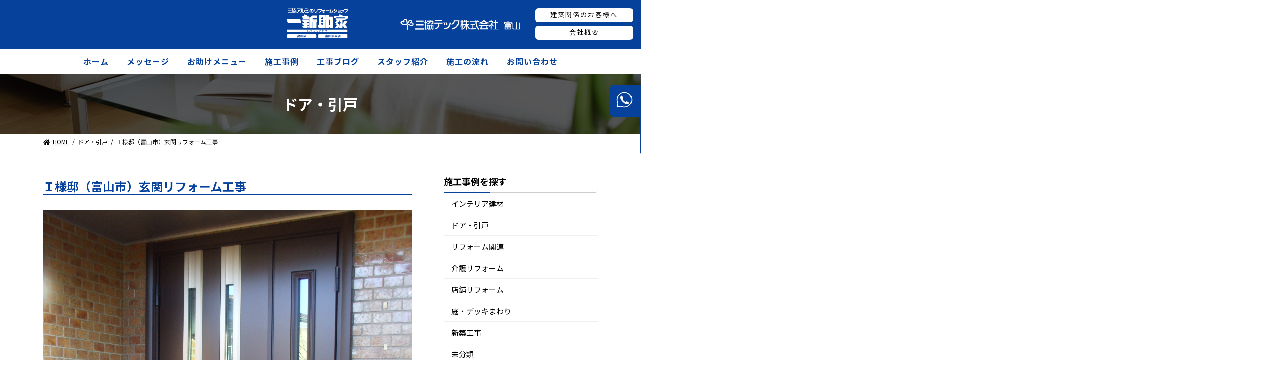

--- FILE ---
content_type: text/html; charset=UTF-8
request_url: https://tasuke-t.jp/%EF%BD%89%E6%A7%98%E9%82%B8%EF%BC%88%E5%AF%8C%E5%B1%B1%E5%B8%82%EF%BC%89%E7%8E%84%E9%96%A2%E3%83%AA%E3%83%95%E3%82%A9%E3%83%BC%E3%83%A0%E5%B7%A5%E4%BA%8B/
body_size: 28871
content:
<!DOCTYPE html>
<html lang="ja">
<head>
<meta charset="utf-8">
<meta http-equiv="X-UA-Compatible" content="IE=edge">
<meta name="viewport" content="width=device-width, initial-scale=1">
<title>Ｉ様邸（富山市）玄関リフォーム工事 - 三協テック株式会社　富山</title>
<link rel='dns-prefetch' href='//s0.wp.com' />
<link rel='dns-prefetch' href='//secure.gravatar.com' />
<link rel='dns-prefetch' href='//s.w.org' />
<link rel="alternate" type="application/rss+xml" title="三協テック株式会社　富山 &raquo; フィード" href="https://tasuke-t.jp/feed/" />
<link rel="alternate" type="application/rss+xml" title="三協テック株式会社　富山 &raquo; コメントフィード" href="https://tasuke-t.jp/comments/feed/" />
<link rel="alternate" type="application/rss+xml" title="三協テック株式会社　富山 &raquo; Ｉ様邸（富山市）玄関リフォーム工事 のコメントのフィード" href="https://tasuke-t.jp/%ef%bd%89%e6%a7%98%e9%82%b8%ef%bc%88%e5%af%8c%e5%b1%b1%e5%b8%82%ef%bc%89%e7%8e%84%e9%96%a2%e3%83%aa%e3%83%95%e3%82%a9%e3%83%bc%e3%83%a0%e5%b7%a5%e4%ba%8b/feed/" />
		<script type="text/javascript">
			window._wpemojiSettings = {"baseUrl":"https:\/\/s.w.org\/images\/core\/emoji\/11\/72x72\/","ext":".png","svgUrl":"https:\/\/s.w.org\/images\/core\/emoji\/11\/svg\/","svgExt":".svg","source":{"concatemoji":"https:\/\/tasuke-t.jp\/wp-includes\/js\/wp-emoji-release.min.js?ver=4.9.26"}};
			!function(e,a,t){var n,r,o,i=a.createElement("canvas"),p=i.getContext&&i.getContext("2d");function s(e,t){var a=String.fromCharCode;p.clearRect(0,0,i.width,i.height),p.fillText(a.apply(this,e),0,0);e=i.toDataURL();return p.clearRect(0,0,i.width,i.height),p.fillText(a.apply(this,t),0,0),e===i.toDataURL()}function c(e){var t=a.createElement("script");t.src=e,t.defer=t.type="text/javascript",a.getElementsByTagName("head")[0].appendChild(t)}for(o=Array("flag","emoji"),t.supports={everything:!0,everythingExceptFlag:!0},r=0;r<o.length;r++)t.supports[o[r]]=function(e){if(!p||!p.fillText)return!1;switch(p.textBaseline="top",p.font="600 32px Arial",e){case"flag":return s([55356,56826,55356,56819],[55356,56826,8203,55356,56819])?!1:!s([55356,57332,56128,56423,56128,56418,56128,56421,56128,56430,56128,56423,56128,56447],[55356,57332,8203,56128,56423,8203,56128,56418,8203,56128,56421,8203,56128,56430,8203,56128,56423,8203,56128,56447]);case"emoji":return!s([55358,56760,9792,65039],[55358,56760,8203,9792,65039])}return!1}(o[r]),t.supports.everything=t.supports.everything&&t.supports[o[r]],"flag"!==o[r]&&(t.supports.everythingExceptFlag=t.supports.everythingExceptFlag&&t.supports[o[r]]);t.supports.everythingExceptFlag=t.supports.everythingExceptFlag&&!t.supports.flag,t.DOMReady=!1,t.readyCallback=function(){t.DOMReady=!0},t.supports.everything||(n=function(){t.readyCallback()},a.addEventListener?(a.addEventListener("DOMContentLoaded",n,!1),e.addEventListener("load",n,!1)):(e.attachEvent("onload",n),a.attachEvent("onreadystatechange",function(){"complete"===a.readyState&&t.readyCallback()})),(n=t.source||{}).concatemoji?c(n.concatemoji):n.wpemoji&&n.twemoji&&(c(n.twemoji),c(n.wpemoji)))}(window,document,window._wpemojiSettings);
		</script>
		<style type="text/css">
img.wp-smiley,
img.emoji {
	display: inline !important;
	border: none !important;
	box-shadow: none !important;
	height: 1em !important;
	width: 1em !important;
	margin: 0 .07em !important;
	vertical-align: -0.1em !important;
	background: none !important;
	padding: 0 !important;
}
</style>
<link rel='stylesheet' id='contact-form-7-css'  href='https://tasuke-t.jp/wp-content/plugins/contact-form-7/includes/css/styles.css?ver=5.0' type='text/css' media='all' />
<link rel='stylesheet' id='sbtt-style-css'  href='https://tasuke-t.jp/wp-content/plugins/simple-back-to-top//css/sbtt-front.css?ver=4.9.26' type='text/css' media='all' />
<link rel='stylesheet' id='lightning-common-style-css'  href='https://tasuke-t.jp/wp-content/themes/lightning/_g3/assets/css/style.css?ver=14.9.1' type='text/css' media='all' />
<style id='lightning-common-style-inline-css' type='text/css'>
/* Lightning */:root {--vk-color-primary:#06419b;--vk-color-primary-dark:#04347c;--vk-color-primary-vivid:#0647aa;--g_nav_main_acc_icon_open_url:url(https://tasuke-t.jp/wp-content/themes/lightning/_g3/inc/vk-mobile-nav/package/images/vk-menu-acc-icon-open-black.svg);--g_nav_main_acc_icon_close_url: url(https://tasuke-t.jp/wp-content/themes/lightning/_g3/inc/vk-mobile-nav/package/images/vk-menu-close-black.svg);--g_nav_sub_acc_icon_open_url: url(https://tasuke-t.jp/wp-content/themes/lightning/_g3/inc/vk-mobile-nav/package/images/vk-menu-acc-icon-open-white.svg);--g_nav_sub_acc_icon_close_url: url(https://tasuke-t.jp/wp-content/themes/lightning/_g3/inc/vk-mobile-nav/package/images/vk-menu-close-white.svg);}
/* vk-mobile-nav */:root {--vk-mobile-nav-menu-btn-bg-src: url("https://tasuke-t.jp/wp-content/themes/lightning/_g3/inc/vk-mobile-nav/package/images/vk-menu-btn-black.svg");--vk-mobile-nav-menu-btn-close-bg-src: url("https://tasuke-t.jp/wp-content/themes/lightning/_g3/inc/vk-mobile-nav/package/images/vk-menu-close-black.svg");--vk-menu-acc-icon-open-black-bg-src: url("https://tasuke-t.jp/wp-content/themes/lightning/_g3/inc/vk-mobile-nav/package/images/vk-menu-acc-icon-open-black.svg");--vk-menu-acc-icon-open-white-bg-src: url("https://tasuke-t.jp/wp-content/themes/lightning/_g3/inc/vk-mobile-nav/package/images/vk-menu-acc-icon-open-white.svg");--vk-menu-acc-icon-close-black-bg-src: url("https://tasuke-t.jp/wp-content/themes/lightning/_g3/inc/vk-mobile-nav/package/images/vk-menu-close-black.svg");--vk-menu-acc-icon-close-white-bg-src: url("https://tasuke-t.jp/wp-content/themes/lightning/_g3/inc/vk-mobile-nav/package/images/vk-menu-close-white.svg");}
</style>
<link rel='stylesheet' id='lightning-design-style-css'  href='https://tasuke-t.jp/wp-content/themes/lightning/_g3/design-skin/origin3/css/style.css?ver=14.9.1' type='text/css' media='all' />
<style id='lightning-design-style-inline-css' type='text/css'>
.tagcloud a:before { font-family: "Font Awesome 5 Free";content: "\f02b";font-weight: bold; }
</style>
<link rel='stylesheet' id='vk-swiper-style-css'  href='https://tasuke-t.jp/wp-content/themes/lightning/_g3/inc/vk-swiper/package/assets/css/swiper.min.css?ver=5.4.5' type='text/css' media='all' />
<link rel='stylesheet' id='vk-blog-card-css'  href='https://tasuke-t.jp/wp-content/themes/lightning/_g3/inc/vk-wp-oembed-blog-card/package/css/blog-card.css?ver=4.9.26' type='text/css' media='all' />
<link rel='stylesheet' id='lightning-theme-style-css'  href='https://tasuke-t.jp/wp-content/themes/lightning_child/style.css?ver=14.9.1' type='text/css' media='all' />
<link rel='stylesheet' id='vk-font-awesome-css'  href='https://tasuke-t.jp/wp-content/themes/lightning/inc/font-awesome/package/versions/5/css/all.min.css?ver=5.13.0' type='text/css' media='all' />
<link rel='stylesheet' id='jetpack_css-css'  href='https://tasuke-t.jp/wp-content/plugins/jetpack/css/jetpack.css?ver=5.8.4' type='text/css' media='all' />
<script type='text/javascript' src='https://tasuke-t.jp/wp-includes/js/jquery/jquery.js?ver=1.12.4'></script>
<script type='text/javascript' src='https://tasuke-t.jp/wp-includes/js/jquery/jquery-migrate.min.js?ver=1.4.1'></script>
<script type='text/javascript'>
/* <![CDATA[ */
var sbttback = {"sbttimg":"https:\/\/tasuke-t.jp\/wp-content\/plugins\/simple-back-to-top\/images\/backtotop.png"};
/* ]]> */
</script>
<script type='text/javascript' src='https://tasuke-t.jp/wp-content/plugins/simple-back-to-top//js/sbtt.js?ver=4.9.26'></script>
<link rel='https://api.w.org/' href='https://tasuke-t.jp/wp-json/' />
<link rel="EditURI" type="application/rsd+xml" title="RSD" href="https://tasuke-t.jp/xmlrpc.php?rsd" />
<link rel="wlwmanifest" type="application/wlwmanifest+xml" href="https://tasuke-t.jp/wp-includes/wlwmanifest.xml" /> 
<link rel='prev' title='Ｎ様邸（高岡市）増築工事' href='https://tasuke-t.jp/%ef%bd%8e%e6%a7%98%e9%82%b8%ef%bc%88%e9%ab%98%e5%b2%a1%e5%b8%82%ef%bc%89%e5%a2%97%e7%af%89%e5%b7%a5%e4%ba%8b/' />
<meta name="generator" content="WordPress 4.9.26" />
<link rel="canonical" href="https://tasuke-t.jp/%ef%bd%89%e6%a7%98%e9%82%b8%ef%bc%88%e5%af%8c%e5%b1%b1%e5%b8%82%ef%bc%89%e7%8e%84%e9%96%a2%e3%83%aa%e3%83%95%e3%82%a9%e3%83%bc%e3%83%a0%e5%b7%a5%e4%ba%8b/" />
<link rel='shortlink' href='https://wp.me/p9Fmki-157' />
<link rel="alternate" type="application/json+oembed" href="https://tasuke-t.jp/wp-json/oembed/1.0/embed?url=https%3A%2F%2Ftasuke-t.jp%2F%25ef%25bd%2589%25e6%25a7%2598%25e9%2582%25b8%25ef%25bc%2588%25e5%25af%258c%25e5%25b1%25b1%25e5%25b8%2582%25ef%25bc%2589%25e7%258e%2584%25e9%2596%25a2%25e3%2583%25aa%25e3%2583%2595%25e3%2582%25a9%25e3%2583%25bc%25e3%2583%25a0%25e5%25b7%25a5%25e4%25ba%258b%2F" />
<link rel="alternate" type="text/xml+oembed" href="https://tasuke-t.jp/wp-json/oembed/1.0/embed?url=https%3A%2F%2Ftasuke-t.jp%2F%25ef%25bd%2589%25e6%25a7%2598%25e9%2582%25b8%25ef%25bc%2588%25e5%25af%258c%25e5%25b1%25b1%25e5%25b8%2582%25ef%25bc%2589%25e7%258e%2584%25e9%2596%25a2%25e3%2583%25aa%25e3%2583%2595%25e3%2582%25a9%25e3%2583%25bc%25e3%2583%25a0%25e5%25b7%25a5%25e4%25ba%258b%2F&#038;format=xml" />

<link rel='dns-prefetch' href='//v0.wordpress.com'/>
<style type='text/css'>img#wpstats{display:none}</style>
<!-- Jetpack Open Graph Tags -->
<meta property="og:type" content="article" />
<meta property="og:title" content="Ｉ様邸（富山市）玄関リフォーム工事" />
<meta property="og:url" content="https://tasuke-t.jp/%ef%bd%89%e6%a7%98%e9%82%b8%ef%bc%88%e5%af%8c%e5%b1%b1%e5%b8%82%ef%bc%89%e7%8e%84%e9%96%a2%e3%83%aa%e3%83%95%e3%82%a9%e3%83%bc%e3%83%a0%e5%b7%a5%e4%ba%8b/" />
<meta property="og:description" content="詳しくは投稿をご覧ください。" />
<meta property="article:published_time" content="2023-01-12T07:07:32+00:00" />
<meta property="article:modified_time" content="2023-01-12T07:08:33+00:00" />
<meta property="og:site_name" content="三協テック株式会社　富山" />
<meta property="og:image" content="https://tasuke-t.jp/wp-content/uploads/2023/01/I様邸施工後.jpg" />
<meta property="og:image:width" content="2472" />
<meta property="og:image:height" content="3296" />
<meta property="og:locale" content="ja_JP" />
<meta name="twitter:text:title" content="Ｉ様邸（富山市）玄関リフォーム工事" />
<meta name="twitter:image" content="https://tasuke-t.jp/wp-content/uploads/2023/01/I様邸施工後.jpg?w=640" />
<meta name="twitter:card" content="summary_large_image" />
<meta name="twitter:description" content="詳しくは投稿をご覧ください。" />
<!-- slick CSS -->
<link rel="stylesheet" type="text/css" href="https://tasuke-t.jp/wp-content/themes/lightning_child/slick/slick.css" media="screen" />
<link rel="stylesheet" type="text/css" href="https://tasuke-t.jp/wp-content/themes/lightning_child/slick/slick-theme.css" media="screen" />
<!-- /slick CSS -->
<!-- Global site tag (gtag.js) - Google Analytics -->
<script async src="https://www.googletagmanager.com/gtag/js?id=G-80HCL6R722"></script>
<script>
  window.dataLayer = window.dataLayer || [];
  function gtag(){dataLayer.push(arguments);}
  gtag('js', new Date());

  gtag('config', 'G-80HCL6R722');
</script>
</head>
<body class="post-template-default single single-post postid-4161 single-format-standard device-pc fa_v5_css">
<div id="fb-root"></div>
<script async defer crossorigin="anonymous" src="https://connect.facebook.net/ja_JP/sdk.js#xfbml=1&version=v12.0" nonce="xwAIgxkU"></script>
<a class="skip-link screen-reader-text" href="#main">コンテンツへスキップ</a>
<a class="skip-link screen-reader-text" href="#vk-mobile-nav">ナビゲーションに移動</a>
<header id="site-header" class="site-header site-header--layout--nav-float">
<div class="call-pop">
	<div class="call-pop-m">
	<img src="https://tasuke-t.jp/wp-content/uploads/img/icon_call.svg"></div>
	<div class="call-pop-n">
	<span>高岡店　　　<a href="tel:0766308811">0766-30-8811</a></span>
	<span>富山中央店　<a href="tel:0764921771">076-492-1771</a></span>
	<p>受付時間　9:00～18:00（月曜～金曜）</p></div>
	</div>
		<div id="site-header-container" class="site-header-container container">

				<div class="site-header-logo">
		<div class="site-header-logo-cont">
		<a href="https://tasuke-t.jp/">
			<span><img src="https://tasuke-t.jp/wp-content/uploads/img/header_logo_tasuke.svg"></span>
			<span><img src="https://tasuke-t.jp/wp-content/uploads/img/header_logo_kaido.svg"></span>
		</a>
		</div>
		
		<div class="site-heder-menu">
			<div><img src="https://tasuke-t.jp/wp-content/uploads/img/site_id.png"></div>
			<div>
			<a href="https://tasuke-t.jp/建築関係のお客様へ/"><div>建築関係のお客様へ</div></a>
			<a href="https://tasuke-t.jp/会社概要/"><div>会社概要</div></a></div>
		</div>
		</div>

		
		<nav id="global-nav" class="global-nav global-nav--layout--float-right"><ul id="menu-%e3%83%a1%e3%83%8b%e3%83%a5%e3%83%bc-1" class="menu vk-menu-acc global-nav-list nav"><li id="menu-item-22" class="menu-item menu-item-type-custom menu-item-object-custom"><a href="/"><strong class="global-nav-name">ホーム</strong></a></li>
<li id="menu-item-52" class="menu-item menu-item-type-post_type menu-item-object-page"><a href="https://tasuke-t.jp/%e3%83%a1%e3%83%83%e3%82%bb%e3%83%bc%e3%82%b8/"><strong class="global-nav-name">メッセージ</strong></a></li>
<li id="menu-item-51" class="menu-item menu-item-type-post_type menu-item-object-page"><a href="https://tasuke-t.jp/%e3%81%8a%e5%8a%a9%e3%81%91%e3%83%a1%e3%83%8b%e3%83%a5%e3%83%bc/"><strong class="global-nav-name">お助けメニュー</strong></a></li>
<li id="menu-item-29" class="menu-item menu-item-type-post_type menu-item-object-page"><a href="https://tasuke-t.jp/%e6%96%bd%e5%b7%a5%e4%ba%8b%e4%be%8b/"><strong class="global-nav-name">施工事例</strong></a></li>
<li id="menu-item-237" class="menu-item menu-item-type-post_type menu-item-object-page"><a href="https://tasuke-t.jp/%e5%b7%a5%e4%ba%8b%e3%83%96%e3%83%ad%e3%82%b0/"><strong class="global-nav-name">工事ブログ</strong></a></li>
<li id="menu-item-26" class="menu-item menu-item-type-post_type menu-item-object-page"><a href="https://tasuke-t.jp/%e3%82%b9%e3%82%bf%e3%83%83%e3%83%95%e7%b4%b9%e4%bb%8b/"><strong class="global-nav-name">スタッフ紹介</strong></a></li>
<li id="menu-item-28" class="menu-item menu-item-type-post_type menu-item-object-page"><a href="https://tasuke-t.jp/%e6%96%bd%e5%b7%a5%e3%81%ae%e6%b5%81%e3%82%8c/"><strong class="global-nav-name">施工の流れ</strong></a></li>
<li id="menu-item-23" class="menu-item menu-item-type-post_type menu-item-object-page"><a href="https://tasuke-t.jp/%e3%81%8a%e5%95%8f%e3%81%84%e5%90%88%e3%82%8f%e3%81%9b/"><strong class="global-nav-name">お問い合わせ</strong></a></li>
</ul></nav>	</div>
		
	
</header>

	<div class="page-header"><div class="page-header-inner container">
<div class="page-header-title">ドア・引戸</div></div></div><!-- [ /.page-header ] -->

	<!-- [ #breadcrumb ] --><div id="breadcrumb" class="breadcrumb"><div class="container"><ol class="breadcrumb-list"><li class="breadcrumb-list__item breadcrumb-list__item--home" itemprop="itemListElement" itemscope itemtype="http://schema.org/ListItem"><a href="https://tasuke-t.jp" itemprop="item"><i class="fas fa-fw fa-home"></i><span itemprop="name">HOME</span></a></li><li class="breadcrumb-list__item" itemprop="itemListElement" itemscope itemtype="http://schema.org/ListItem"><a href="https://tasuke-t.jp/category/door/" itemprop="item"><span itemprop="name">ドア・引戸</span></a></li><li class="breadcrumb-list__item" itemprop="itemListElement" itemscope itemtype="http://schema.org/ListItem"><span itemprop="name">Ｉ様邸（富山市）玄関リフォーム工事</span></li></ol></div>
                </div>
                <!-- [ /#breadcrumb ] -->
                

<div class="site-body">
		<div class="site-body-container container">

		<div class="main-section main-section--col--two" id="main" role="main">


<article id="post-4161" class="single-post post-4161 post type-post status-publish format-standard has-post-thumbnail hentry category-door category-reform">

    
    <header class="entry-header">
        <h2 class="single_title">Ｉ様邸（富山市）玄関リフォーム工事</h2>
    </header><!-- .entry-header -->
    
     <div class="postmeta">
            <!-- post-date -->
             
            <div class="clear"></div>         
    </div><!-- postmeta -->
    
    <div class="post-thumb"><img width="2472" height="3296" src="https://tasuke-t.jp/wp-content/uploads/2023/01/I様邸施工後.jpg" class="attachment-full size-full wp-post-image" alt="" srcset="https://tasuke-t.jp/wp-content/uploads/2023/01/I様邸施工後.jpg 2472w, https://tasuke-t.jp/wp-content/uploads/2023/01/I様邸施工後-225x300.jpg 225w, https://tasuke-t.jp/wp-content/uploads/2023/01/I様邸施工後-768x1024.jpg 768w" sizes="(max-width: 2472px) 100vw, 2472px" /></div>
    <div class="entry-content">
         
		
        
        
<div class="example-detail">
工事箇所：<a href="https://tasuke-t.jp/category/door/" rel="category tag">ドア・引戸</a>, <a href="https://tasuke-t.jp/category/reform/" rel="category tag">リフォーム関連</a><br>
</div>
<br>



<div class="example-title">
<strong>施工のポイント</strong>
</div>
<div class="example-undertitle"></div>


<!--施工事例その１-->
<!--ここから-->
<div class="example-image-wrap">
<div class="before_0">
<div class="before_w">
<strong>before</strong><br>
<!---->
    <img src="https://tasuke-t.jp/wp-content/uploads/2023/01/I様邸施工前.jpg" />
<br>
<div class="before_0_p">	施工前のお写真です


</div>


</div>
<div class="yajirusi"><img src="/wp-content/uploads/2016/04/yajirusi.jpg"></div>

</div>


<div class="sekou_0">
<div class="example-image-after">
<strong>after</strong><br>
    <img src="https://tasuke-t.jp/wp-content/uploads/2023/01/I様邸施工後.jpg" />
<br>
<p class="after_0_p">	施工後のお写真です</p>
</div></div>
<!--ここまで-->

<!--施工事例その１-->

<div class="clear"></div>

<!--施工事例その２-->
<!--ここから-->
<div class="example-image-wrap">


<!--施工事例その２-->

<div class="clear"></div>

<div class="content_free">
</div>
<div class="clear"></div>
<br><br>


<div class="clear_div"></div><br><br>


<div class="clear_div"></div>
<div id="show_sekou">
<a href="	https://tasuke-t.jp/works_cat/%ef%bd%89%e6%a7%98%e9%82%b8%ef%bc%88%e5%af%8c%e5%b1%b1%e5%b8%82%ef%bc%89%e7%8e%84%e9%96%a2%e3%83%aa%e3%83%95%e3%82%a9%e3%83%bc%e3%83%a0%e5%b7%a5%e4%ba%8b/" class="a_show_sekou">この物件の工事を見る</a></div>


<div id="show_sekou">
<a href="javascript:history.back();" class="a_show_sekou">戻る</a></div>

        <div class="postmeta">
            <!--<div class="post-categories"><a href="https://tasuke-t.jp/category/door/" rel="category tag">ドア・引戸</a>, <a href="https://tasuke-t.jp/category/reform/" rel="category tag">リフォーム関連</a></div>-->
            <!--<div class="post-tags"> </div>-->
            <div class="clear"></div>
        </div><!-- postmeta -->
    </div><!-- .entry-content -->
   
    <footer class="entry-meta">
          </footer><!-- .entry-meta -->
<div class="re_clear"></div>
</article>


		</div><!-- [ /.main-section ] -->

		<div class="sub-section sub-section--col--two">
<aside class="widget widget_categories" id="categories-3"><h4 class="widget-title sub-section-title">施工事例を探す</h4>		<ul>
	<li class="cat-item cat-item-41"><a href="https://tasuke-t.jp/category/interior/" >インテリア建材</a>
</li>
	<li class="cat-item cat-item-39"><a href="https://tasuke-t.jp/category/door/" >ドア・引戸</a>
</li>
	<li class="cat-item cat-item-42"><a href="https://tasuke-t.jp/category/reform/" >リフォーム関連</a>
</li>
	<li class="cat-item cat-item-49"><a href="https://tasuke-t.jp/category/care-reform/" >介護リフォーム</a>
</li>
	<li class="cat-item cat-item-47"><a href="https://tasuke-t.jp/category/shop-reform/" >店舗リフォーム</a>
</li>
	<li class="cat-item cat-item-45"><a href="https://tasuke-t.jp/category/deck/" >庭・デッキまわり</a>
</li>
	<li class="cat-item cat-item-143"><a href="https://tasuke-t.jp/category/%e6%96%b0%e7%af%89%e5%b7%a5%e4%ba%8b/" >新築工事</a>
</li>
	<li class="cat-item cat-item-1"><a href="https://tasuke-t.jp/category/uncategorized/" >未分類</a>
</li>
	<li class="cat-item cat-item-46"><a href="https://tasuke-t.jp/category/mizumawari/" >水まわり</a>
</li>
	<li class="cat-item cat-item-40"><a href="https://tasuke-t.jp/category/window/" >窓・窓まわり</a>
</li>
	<li class="cat-item cat-item-44"><a href="https://tasuke-t.jp/category/garage/" >車庫まわり</a>
</li>
	<li class="cat-item cat-item-43"><a href="https://tasuke-t.jp/category/gate/" >門・フェンス</a>
</li>
		</ul>
</aside><aside class="widget widget_execphp" id="execphp-4">			<div class="execphpwidget"></div>
		</aside>  
<h4 class="widget-title sub-section-title">工事進行中</h4>
        
<div class="side-wrap">

    
        <div class="side-works2"><a href="https://tasuke-t.jp/works_cat/y%e6%a7%98%e9%82%b8%e9%ab%98%e5%b2%a1%e5%b8%82%e3%83%95%e3%82%a7%e3%83%b3%e3%82%b9%e5%8f%96%e4%bb%98%e5%b7%a5%e4%ba%8b/"><img src="https://tasuke-t.jp/wp-content/uploads/2025/06/thumbnail_565301954234810993-150x150.jpg" alt=""></a>
<p><a href="https://tasuke-t.jp/works_cat/y%e6%a7%98%e9%82%b8%e9%ab%98%e5%b2%a1%e5%b8%82%e3%83%95%e3%82%a7%e3%83%b3%e3%82%b9%e5%8f%96%e4%bb%98%e5%b7%a5%e4%ba%8b/">Y様邸(高岡市)フェンス取付工事</a></p></div>

    
        <div class="side-works2"><a href="https://tasuke-t.jp/works_cat/h%e6%a7%98%e9%82%b8/"><img src="https://tasuke-t.jp/wp-content/uploads/2024/11/IMG_8244-e1731030674861-150x150.jpg" alt=""></a>
<p><a href="https://tasuke-t.jp/works_cat/h%e6%a7%98%e9%82%b8/">H様邸（高岡市）トイレリフォーム工事</a></p></div>

    
        <div class="side-works2"><a href="https://tasuke-t.jp/works_cat/n%e6%a7%98%e9%82%b8%ef%bc%88%e6%b0%b7%e8%a6%8b%e5%b8%82%ef%bc%89%e3%83%aa%e3%83%95%e3%82%a9%e3%83%bc%e3%83%a0%e5%b7%a5%e4%ba%8b/"><img src="https://tasuke-t.jp/wp-content/uploads/2024/11/外観後-150x150.jpg" alt=""></a>
<p><a href="https://tasuke-t.jp/works_cat/n%e6%a7%98%e9%82%b8%ef%bc%88%e6%b0%b7%e8%a6%8b%e5%b8%82%ef%bc%89%e3%83%aa%e3%83%95%e3%82%a9%e3%83%bc%e3%83%a0%e5%b7%a5%e4%ba%8b/">N様邸（氷見市）リフォーム工事</a></p></div>

    
        <div class="side-works2"><a href="https://tasuke-t.jp/works_cat/o%e6%a7%98%e9%82%b8%e9%ab%98%e5%b2%a1%e5%b8%82%ef%bc%89%e5%a1%97%e8%a3%85%e5%b7%a5%e4%ba%8b/"><img src="https://tasuke-t.jp/wp-content/uploads/2024/10/IMG_2654-150x150.jpg" alt=""></a>
<p><a href="https://tasuke-t.jp/works_cat/o%e6%a7%98%e9%82%b8%e9%ab%98%e5%b2%a1%e5%b8%82%ef%bc%89%e5%a1%97%e8%a3%85%e5%b7%a5%e4%ba%8b/">U様邸(高岡市）塗装工事</a></p></div>
<div class="clear"></div>  
    
</div>

</div><!-- sidebar -->

</div><!-- [ /.sub-section ] -->



	</div><!-- [ /.site-body-container ] -->

	
</div><!-- [ /.site-body ] -->


<footer class="site-footer">

		
		
		
	
	<div class="container">
	<div class="site-footer-info">
	<img src="https://tasuke-t.jp/wp-content/uploads/img/site_id.png">
	<p>〒930-0982 富山県富山市荒川3丁目2番6号</p>
	<p>TEL 076-492-1771　FAX 076-425-6055</p>
	</div>
	</div>

	<div class="container site-footer-copyright">
			<p>Copyright &copy; 三協テック株式会社　富山 All Rights Reserved.</p><p>Powered by <a href="https://wordpress.org/">WordPress</a> &amp; <a href="https://lightning.nagoya/ja/" target="_blank" title="Free WordPress Theme Lightning"> Lightning Theme</a> by Vektor,Inc. technology.</p>	</div>
</footer> 
<div id="vk-mobile-nav-menu-btn" class="vk-mobile-nav-menu-btn position-right">MENU</div><div class="vk-mobile-nav vk-mobile-nav-drop-in" id="vk-mobile-nav"><nav class="vk-mobile-nav-menu-outer" role="navigation"><ul id="menu-%e3%83%a1%e3%83%8b%e3%83%a5%e3%83%bc%e3%83%a2%e3%83%90%e3%82%a4%e3%83%ab" class="vk-menu-acc menu"><li id="menu-item-3961" class="menu-item menu-item-type-custom menu-item-object-custom menu-item-3961"><a href="/">ホーム</a></li>
<li id="menu-item-3963" class="menu-item menu-item-type-post_type menu-item-object-page menu-item-3963"><a href="https://tasuke-t.jp/%e3%83%a1%e3%83%83%e3%82%bb%e3%83%bc%e3%82%b8/">メッセージ</a></li>
<li id="menu-item-3962" class="menu-item menu-item-type-post_type menu-item-object-page menu-item-3962"><a href="https://tasuke-t.jp/%e3%81%8a%e5%8a%a9%e3%81%91%e3%83%a1%e3%83%8b%e3%83%a5%e3%83%bc/">お助けメニュー</a></li>
<li id="menu-item-3964" class="menu-item menu-item-type-post_type menu-item-object-page menu-item-3964"><a href="https://tasuke-t.jp/%e6%96%bd%e5%b7%a5%e4%ba%8b%e4%be%8b/">施工事例</a></li>
<li id="menu-item-3965" class="menu-item menu-item-type-post_type menu-item-object-page menu-item-3965"><a href="https://tasuke-t.jp/%e5%b7%a5%e4%ba%8b%e3%83%96%e3%83%ad%e3%82%b0/">工事ブログ</a></li>
<li id="menu-item-3966" class="menu-item menu-item-type-post_type menu-item-object-page menu-item-3966"><a href="https://tasuke-t.jp/%e3%82%b9%e3%82%bf%e3%83%83%e3%83%95%e7%b4%b9%e4%bb%8b/">スタッフ紹介</a></li>
<li id="menu-item-3967" class="menu-item menu-item-type-post_type menu-item-object-page menu-item-3967"><a href="https://tasuke-t.jp/%e6%96%bd%e5%b7%a5%e3%81%ae%e6%b5%81%e3%82%8c/">施工の流れ</a></li>
<li id="menu-item-3968" class="menu-item menu-item-type-post_type menu-item-object-page menu-item-3968"><a href="https://tasuke-t.jp/%e3%81%8a%e5%95%8f%e3%81%84%e5%90%88%e3%82%8f%e3%81%9b/">お問い合わせ</a></li>
<li id="menu-item-4012" class="menu-item menu-item-type-post_type menu-item-object-page menu-item-4012"><a href="https://tasuke-t.jp/%e5%bb%ba%e7%af%89%e9%96%a2%e4%bf%82%e3%81%ae%e3%81%8a%e5%ae%a2%e6%a7%98%e3%81%b8/">建築関係のお客様へ</a></li>
<li id="menu-item-3969" class="menu-item menu-item-type-post_type menu-item-object-page menu-item-3969"><a href="https://tasuke-t.jp/%e4%bc%9a%e7%a4%be%e6%a6%82%e8%a6%81/">会社概要</a></li>
</ul></nav></div>
	<div style="display:none">
	</div>
<link rel='stylesheet' id='add_google_fonts_noto_sans-css'  href='https://fonts.googleapis.com/css2?family=Noto+Sans+JP%3Awght%40400%3B700&#038;display=swap&#038;ver=4.9.26' type='text/css' media='all' />
<script type='text/javascript'>
/* <![CDATA[ */
var wpcf7 = {"apiSettings":{"root":"https:\/\/tasuke-t.jp\/wp-json\/contact-form-7\/v1","namespace":"contact-form-7\/v1"},"recaptcha":{"messages":{"empty":"\u3042\u306a\u305f\u304c\u30ed\u30dc\u30c3\u30c8\u3067\u306f\u306a\u3044\u3053\u3068\u3092\u8a3c\u660e\u3057\u3066\u304f\u3060\u3055\u3044\u3002"}}};
/* ]]> */
</script>
<script type='text/javascript' src='https://tasuke-t.jp/wp-content/plugins/contact-form-7/includes/js/scripts.js?ver=5.0'></script>
<script type='text/javascript' src='https://s0.wp.com/wp-content/js/devicepx-jetpack.js?ver=202604'></script>
<script type='text/javascript' src='https://secure.gravatar.com/js/gprofiles.js?ver=2026Janaa'></script>
<script type='text/javascript'>
/* <![CDATA[ */
var WPGroHo = {"my_hash":""};
/* ]]> */
</script>
<script type='text/javascript' src='https://tasuke-t.jp/wp-content/plugins/jetpack/modules/wpgroho.js?ver=4.9.26'></script>
<script type='text/javascript' src='https://tasuke-t.jp/wp-content/themes/lightning/_g3/inc/vk-swiper/package/assets/js/swiper.min.js?ver=5.4.5'></script>
<script type='text/javascript'>
var lightning_swiper = new Swiper('.lightning_swiper-container', {"slidesPerView":1,"spaceBetween":0,"loop":true,"autoplay":{"delay":"6000"},"pagination":{"el":".swiper-pagination","clickable":true},"navigation":{"nextEl":".swiper-button-next","prevEl":".swiper-button-prev"},"effect":"fade","speed":3000});
</script>
<script type='text/javascript'>
/* <![CDATA[ */
var lightningOpt = {"header_scrool":"1","add_header_offset_margin":"1"};
/* ]]> */
</script>
<script type='text/javascript' src='https://tasuke-t.jp/wp-content/themes/lightning/_g3/assets/js/main.js?ver=14.9.1'></script>
<script type='text/javascript' src='https://tasuke-t.jp/wp-includes/js/wp-embed.min.js?ver=4.9.26'></script>
<script type='text/javascript' src='https://stats.wp.com/e-202604.js' async='async' defer='defer'></script>
<script type='text/javascript'>
	_stq = window._stq || [];
	_stq.push([ 'view', {v:'ext',j:'1:5.8.4',blog:'142844298',post:'4161',tz:'9',srv:'tasuke-t.jp'} ]);
	_stq.push([ 'clickTrackerInit', '142844298', '4161' ]);
</script>
<!-- slick js -->
<script src="https://tasuke-t.jp/wp-content/themes/lightning_child/slick/slick.min.js"></script>
<!-- /slick js -->
</body>
</html>

--- FILE ---
content_type: text/css
request_url: https://tasuke-t.jp/wp-content/themes/lightning_child/style.css?ver=14.9.1
body_size: 25324
content:
@charset "utf-8";
/*
Theme Name: Lightning Child
Theme URI: ★ テーマの公式サイトなどのURL（空欄でも可） ★
Template: lightning
Description: ★ テーマの説明（空欄でも可） ★
Author: ★ テーマ作成者の名前（空欄でも可） ★
Tags: 
Version: 0.1.2
*/

.call-pop{position: absolute;transition: all 0.6s;cursor: pointer;top: 170px;right: -265px;}
.call-pop a{color:#fff;}
.call-pop-m{background-color: #06419B;color: #fff;float: left;
    padding: 10px;border-radius: 10px 0 0 10px;}
.call-pop-n{background-color: #06419B;color: #fff;float: left;
    padding: 20px;border-radius: 0 0 0 10px;font-size:16px;}

.call-pop:hover{transform: translate(-265px, 0);}
.call-pop-m img{width:40px;}
.call-pop-n p {border:1px solid #fff;padding:7px;border-radius:10px;font-size:12px;margin:10px 0 0 0;}
.call-pop-n span{padding-bottom:4px;
    display: block;}

.header_scrolled .site-header .call-pop{top: 80px;right: -265px;}
.header_scrolled .site-header .call-pop .call-pop-m{padding: 10px 25px 10px 10px;}
body, html {
    font-size: 15px;color: #000;}

    
a{color: #000;}
    
.entry-title--post-type--page, h2 {
    font-size: 24px;
    padding: 5px 0 0 0;
    color: #06419B;
    font-weight: bold;
    border-bottom: 2px solid #06419B;
    border-top:none;
}

table td, table th{font-size: 15px;}

.site-header--layout--nav-float .site-header-container {
    display: flex;
    flex-direction: column;
}

.site-header--layout--nav-float .site-header-logo {
    background-color: #06419B;
    z-index: 999;
}


#site-header-container{
	max-width:100%;
	padding-right: 0;
    padding-left: 0;
    }

.site-header {
    background-color: #fff;
}

.site-header-logo {
    padding-left: 15px;
    padding-right: 15px;
    position: relative;
    text-align: left;
    padding-top: 1.1rem;
    padding-bottom: 1rem;
    margin-bottom:0;
    margin-left: 0;
}

.site-header-logo-cont{width: 100%;
    display: inline-block;}

.site-header-logo img {
    display: inline-block;
    margin-right: 0.5em;
}

.site-heder-menu {
    display: inline-block;
    text-align: right;
    margin-left: 0;
    color:#000;
    position: absolute;
    right: 15px;
}

.site-heder-menu img {
	max-height:28px;
	margin: 0 auto;
    display: inline-block;
    margin-right: 0.5em;
}

.site-heder-menu div {
    display: inline-block;
    vertical-align: middle;
}

.site-heder-menu div a{display: flex;
    flex-direction: column;text-align:center;}

.site-heder-menu div a div {
	color:#000;
	font-size:13px;
	letter-spacing: 2px;
    background-color: #fff;
    padding: 3px 30px 6px;
    border-radius: 6px;
    transition-duration: 0.6s;
    margin: 0 0 7px;
    font-weight: normal;
}

.site-heder-menu div a div:hover {
			opacity: 0.8;
		}


.global-nav-list>li .global-nav-name {
    font-size: 16px;
    display: block;
    width: 100%;
    white-space: nowrap;
    color: #06419B;
    letter-spacing: 1px;
}


body:not(.header_scrolled) .global-nav--layout--float-right{
	display: block;
    margin-left: auto;
    margin-right: auto;}
    
.ltg-slide-text-title img{max-height:220px;}
    
.section-onecolumn{padding: 72px 0 94px;}

section h1{letter-spacing: 1px;font-size:26px;
text-align: center;position: relative;padding-bottom: 25px;}

section h1::after {
	content: "";
    display: block;
    position: absolute;
    bottom: 0;
    right: 50%;
    left: 50%;
    width: 17px;
    height: 17px;
    border-top: 3px solid #06419B;
    border-right: 3px solid #06419B;
    transform: translateX(-50%) rotate(135deg);
    border-radius: 1px;
}

section h1.white{letter-spacing: 1px;font-size:26px;
text-align: center;position: relative;padding-bottom: 25px;color:#fff;}

section h1.white::after {
	content: "";
    display: block;
    position: absolute;
    bottom: 0;
    right: 50%;
    left: 50%;
    width: 17px;
    height: 17px;
    border-top: 3px solid #fff;
    border-right: 3px solid #fff;
    transform: translateX(-50%) rotate(135deg);
    border-radius: 1px;
}

.section-twocolumn{display:-webkit-box;
    display:-moz-box;
    display:-ms-flexbox;
    display:-webkit-flex;
    display:-moz-flex;
    display:flex;
    -webkit-box-lines:multiple;
    -moz-box-lines:multiple;
    -webkit-flex-wrap:wrap;
    -moz-flex-wrap:wrap;
    -ms-flex-wrap:wrap;
    flex-wrap:wrap;}

.twocolumn{width: 50%;
    display: inline-block;
    float: left;padding: 72px 0 94px;
    display: flex;
    flex-direction: column;}

.section-twocolumn2{display:-webkit-box;
    display:-moz-box;
    display:-ms-flexbox;
    display:-webkit-flex;
    display:-moz-flex;
    display:flex;
    -webkit-box-lines:multiple;
    -moz-box-lines:multiple;
    -webkit-flex-wrap:wrap;
    -moz-flex-wrap:wrap;
    -ms-flex-wrap:wrap;
    flex-wrap:wrap;}
    
.twocolumn2{width: 62%;
    display: inline-block;
    float: left;padding: 72px 0 94px;
    display: flex;
    flex-direction: column;}
    
.twocolumn2:last-child{width: 38%;}


/*お知らせ*/    

ul#news{padding:0;margin-bottom: 63px;margin-top: 40px;}

#news_w ul li{
    display: inline-block;
    width: 31%;
    margin-right: 3%;
    transition-duration: 0.6s;}
    
#news_w ul li:last-child{
    margin-right:0;}
    
#news_w ul li a{text-decoration: unset;color:#000;}
    
.news-media-img{
	width: 32%;
    display: inline-block;
    background-size: 100%;
    background-position: center;
    vertical-align: middle;
    margin-right: 2%;
    transition-duration: 0.6s;}
    
    .news-media-img:hover{background-size: 120%;}
    
    #news_w ul li:hover{opacity: 0.6;}
    
.news-media-img:before{content: "";
    display: block;
    padding-top: 100%;
    transition-duration: 0.3s;}

    
.news-media-info{display: inline-flex;flex-direction: column;vertical-align: middle;width: 64%;transition-duration: 0.6s;}

.news-media-info p{margin:0;font-size:14px;}
.news-media-info span{
padding: 10px 0;
    border-top: 2px solid #000;
    border-bottom: 2px solid #000;font-size:15px;}


span.entry-meta-item-updated{display:none;}
span.entry-meta-item-author{display:none;}
div.next-prev{display:none;}
    
.events_contents p{font-size:14px;}

.entry-meta {
    margin-bottom: 20px;
}
    
/*工事進行中*/

section#id-construction{background-color: #D8EAEF;}
ul#construction{padding:0;margin-bottom: 63px;margin-top: 40px;
display:-webkit-box;
    display:-moz-box;
    display:-ms-flexbox;
    display:-webkit-flex;
    display:-moz-flex;
    display:flex;
    -webkit-box-lines:multiple;
    -moz-box-lines:multiple;
    -webkit-flex-wrap:wrap;
    -moz-flex-wrap:wrap;
    -ms-flex-wrap:wrap;
    flex-wrap:wrap;
    justify-content: space-evenly;}

#construction_w ul li{
    display: inline-block;
    width: 22%;
    margin-right: 3%;
    vertical-align: top;
    background-color: #fff;
    height: 248px;
    transition-duration: 0.6s;}
    
#construction_w ul li:nth-child(4n){
    margin-right:0;}
    
#construction_w ul li a{text-decoration: unset;color:#000;}

.construction-media-img{
	width: 100%;
    display: inline-block;
    background-size: 100%;
    background-position: center;
    vertical-align: middle;
    margin-right: 0;
    transition-duration: 0.6s;}
    
    .construction-media-img:hover{background-size: 120%;}
    #construction_w ul li:hover{opacity: 0.6;}
    
.construction-media-img:before{content: "";
    display: block;
    padding-top: 67%;
    transition-duration: 0.3s;}
    
.construction-media-img:hover:before{
transform: scale(1.2);
  transition-duration: 0.3s;}
  
#construction_w ul li p{margin:9px;font-weight: bold;font-size: 15px;}


/*お助け*/
#id-otasuke{background-color: #06419B;}

ul#otasuke{
	width: 60%;
    margin: 0 auto;
	padding:0;margin-bottom: 63px;margin-top: 40px;
	display:-webkit-box;
    display:-moz-box;
    display:-ms-flexbox;
    display:-webkit-flex;
    display:-moz-flex;
    display:flex;
    -webkit-box-lines:multiple;
    -moz-box-lines:multiple;
    -webkit-flex-wrap:wrap;
    -moz-flex-wrap:wrap;
    -ms-flex-wrap:wrap;
    flex-wrap:wrap;
    justify-content: flex-start;}

#otasuke_w ul li{
    display: inline-block;
    width: 28%;
    margin-right: 8%;
    vertical-align: top;
    text-align: center;
    margin-bottom: 20px;
    transition-duration: 0.6s;
    }
    
#otasuke_w ul li:nth-child(3n){
    margin-right:0;}

#otasuke_w ul li a{text-decoration: unset;color:#fff;}

#otasuke_w ul li img{display: block;
    width: 100px;
    margin: 0 auto;
    transition-duration: 0.6s;
    }
    
    #otasuke_w ul li:hover{opacity:0.6;}
    #otasuke_w ul li img:hover{}
 
#otasuke_w ul li p{
    margin: 10px 0;}  
    
a.door::before,
a.window::before,
a.interior::before,
a.reform::before,
a.gate::before,
a.garage::before,
a.deck::before,
a.mizu::before,
a.shop::before,
a.wall::before,
a.care::before {
    display: block;
    height: 50px;
    margin-top: -50px;
    content: "";
}
    

/*新着施工事例*/
ul#sekou{
	width: 80%;
    margin: 0 auto;
    padding:0;margin-bottom: 63px;margin-top: 40px;
	display:-webkit-box;
    display:-moz-box;
    display:-ms-flexbox;
    display:-webkit-flex;
    display:-moz-flex;
    display:flex;
    -webkit-box-lines:multiple;
    -moz-box-lines:multiple;
    -webkit-flex-wrap:wrap;
    -moz-flex-wrap:wrap;
    -ms-flex-wrap:wrap;
    flex-wrap:wrap;
    justify-content: space-evenly;}

#sekou_w ul li{
    display: inline-block;
    width: 45%;
    margin-right: 10%;
    margin-bottom: 40px;
    vertical-align: top;
    transition-duration: 0.6s;}
    
#sekou_w ul li:nth-child(2n){
    margin-right:0;}
    
#sekou_w ul li a{text-decoration: unset;color:#000;}

.sekou-media-img{
	width: 100%;
    display: inline-block;
    background-size: 100%;
    background-position: center;
    vertical-align: middle;
    margin-right: 0;
    transition-duration: 0.6s;}
    
    .sekou-media-img:hover{background-size: 120%;}
    #sekou_w ul li:hover{opacity:0.6;}
    
.sekou-media-img:before{content: "";
    display: block;
    padding-top: 65%;
    transition-duration: 0.3s;}
    
.sekou-media-img:hover:before{
transform: scale(1.2);
  transition-duration: 0.3s;}
  
#sekou_w ul li p{
	margin: 9px 0 3px;
    font-weight: bold;
    font-size: 15px;
    border-bottom: 2px solid #06419B;
	}
	
span.tiiki{display: block;
    font-weight: bold;
    text-align: right;
    font-size: 13px;}
    
    
    
/*住まいの相談室*/

#id-sumai{
	background: url(/wp-content/uploads/img/bg.jpg) no-repeat;
	background-size: cover;
}

div#sumai{
    margin: 0 auto;
    color:#000;
        margin-bottom: 40px;
    }
    
div#sumai p{display:block;text-align:center;letter-spacing: 1px;padding: 20px;}

div#sumai .call{display: table;margin: 0 auto;}

div#sumai .call span{display: table-cell;padding: 0 0 25px;}


span.call-shop{
	width: 45%;
    max-width: 240px;
    font-size: 27px;
    letter-spacing: 2px;
    vertical-align: middle;
    }
    
span.call-tel{
    font-size: 50px;
    letter-spacing: 10px;
    vertical-align: middle;
    color:#06419B;
    }
    
span.call-tel a{
    color:#06419B;
    }

/*スタッフ紹介*/
#id-staff{background-color: #06419B;}

#id-staff .site-body-container{height:100%;}
#staff_w{height: 100%;}

ul#staff{
	width: 80%;
    margin: 0 auto;
	padding:0;margin-bottom: 63px;margin-top: 40px;
	display:-webkit-box;
    display:-moz-box;
    display:-ms-flexbox;
    display:-webkit-flex;
    display:-moz-flex;
    display:flex;
    -webkit-box-lines:multiple;
    -moz-box-lines:multiple;
    -webkit-flex-wrap:wrap;
    -moz-flex-wrap:wrap;
    -ms-flex-wrap:wrap;
    flex-wrap: wrap;
    justify-content: center;}

#staff_w ul li{
    display: inline-block;
    width: 19%;
    margin-right: 1%;
    vertical-align: top;
    text-align: center;
    margin-bottom: 20px;
    }
    
#staff_w ul li:nth-child(5n){
    margin-right:0;}

#staff_w ul li a{text-decoration: unset;color:#fff;}

#staff_w ul li img{display: block;
    width: 100px;
    margin: 0 auto;}
    
div#staff{width: 40%;
    margin: 0 auto;
    display: flex;
    height: 75%;
    flex-direction: row;}
    
/*SNS*/
section#id-sns{background-color: #D8EAEF;}

div#sns{width:50%;float:left;text-align: center;}

div#sns img{width:80%;}

div#sns a{display: block;
    margin-bottom: 20px;}
  
.fbwrap{
  width: 465px;
}  


/*カテゴリアイコン*/
span.cat_logo{
	display: inline-block;
    margin: 5px 5px 0 0;
    padding: 5px 8px 5px 28px;
    border: 1px solid #06419B;
    border-radius: 20px;
    color: #06419B;
    font-size: 10px;
    line-height: 20px;
    }
    
span.cat_logo#door{
	background: url(/wp-content/uploads/img/icon_door_b.svg) no-repeat;
	background-size: 20px;
    background-position: 5px center;
	}
	
span.cat_logo#window{
	background: url(/wp-content/uploads/img/icon_window_b.svg) no-repeat;
	background-size: 20px;
    background-position: 5px center;
	}

span.cat_logo#interior{
	background: url(/wp-content/uploads/img/icon_interior_b.svg) no-repeat;
	background-size: 20px;
    background-position: 5px center;
	}
	
span.cat_logo#reform{
	background: url(/wp-content/uploads/img/icon_reform_b.svg) no-repeat;
	background-size: 20px;
    background-position: 5px center;
	}
	
span.cat_logo#gate{
	background: url(/wp-content/uploads/img/icon_gate_b.svg) no-repeat;
	background-size: 20px;
    background-position: 5px center;
	}
	
span.cat_logo#garage{
	background: url(/wp-content/uploads/img/icon_garage_b.svg) no-repeat;
	background-size: 20px;
    background-position: 5px center;
	}
	
span.cat_logo#deck{
	background: url(/wp-content/uploads/img/icon_deck_b.svg) no-repeat;
	background-size: 20px;
    background-position: 5px center;
	}
	
span.cat_logo#mizumawari{
	background: url(/wp-content/uploads/img/icon_mizu_b.svg) no-repeat;
	background-size: 20px;
    background-position: 5px center;
	}
	
span.cat_logo#shop-reform{
	background: url(/wp-content/uploads/img/icon_shop_b.svg) no-repeat;
	background-size: 20px;
    background-position: 5px center;
	}
	
span.cat_logo#care-reform{
	background: url(/wp-content/uploads/img/icon_care_b.svg) no-repeat;
	background-size: 20px;
    background-position: 5px center;
	}
	
span.cat_logo#uncategorized{
	display: none;
	}

/*ボタン*/    
section .button{
    display: block;
    max-width: 430px;
    width: 100%;
    margin: 0 auto;
    text-align: center;
    border-radius: 30px;
    background-color: #06419B;
    position: relative;
    margin-top: auto;
    transition: .3s;
    border: 2px solid #06419B;
    }
   
section .button a{color: #fff;
    display: block;
    width: 100%;
    padding: 20px;}

section .button::after{
    content: "";
    display: block;
    position: absolute;
    top: 37%;
    right: 20px;
    width: 17px;
    height: 17px;
    border-top: 3px solid #fff;
    border-right: 3px solid #fff;
    transform: translateX(-50%) rotate(45deg);
    border-radius: 1px;
    }
    
section .button::before{
    content: "";
    display: block;
    position: absolute;
    top: 37%;
    right: 35px;
    width: 17px;
    height: 17px;
    border-top: 3px solid #fff;
    border-right: 3px solid #fff;
    transform: translateX(-50%) rotate(45deg);
    border-radius: 1px;
    }
    
section .button:hover {
    background-color: #fff;
}

section .button a:hover {
    color:#06419B;
}

section .button:hover::after{
    border-top: 3px solid #06419B;
    border-right: 3px solid #06419B;
    }
    
section .button:hover::before{
    border-top: 3px solid #06419B;
    border-right: 3px solid #06419B;
    }
    
section .button2{background-color: #fff;border: 2px solid #fff;}

section .button2 a{color: #06419B;}

section .button2::after{
    border-top: 3px solid #06419B;
    border-right: 3px solid #06419B;
    }
    
section .button2::before{
    border-top: 3px solid #06419B;
    border-right: 3px solid #06419B;
    }
section .button2:hover{background-color: #06419B;}

section .button2 a:hover{color: #fff;}

section .button2:hover::after{
    border-top: 3px solid #fff;
    border-right: 3px solid #fff;
    }
    
section .button2:hover::before{
    border-top: 3px solid #fff;
    border-right: 3px solid #fff;
    }
    
    
/*フッタ*/ 
.site-footer{background-color: #06419B;color:#fff;letter-spacing: 2px;font-size:13px;}

.site-footer-info{
margin: 40px 0 50px;text-align: center;}

.site-footer-info img{display: block;
    margin: 0 auto;margin-bottom:7px;}
 
.site-footer-info p{padding:8px 0 0;margin:0;color:#fff;}
.site-footer-info p a{color:#fff;}
    
.site-footer-copyright p:nth-child(2) {
    display:none;
}


/*サイドバー*/ 
.widget_categories>ul li {
    font-size:15px;
}

.side-works2 {
    width: 100%;
    float: none;
    clear: both;
}

.side-works2 img {
    width: 35%;
    max-width: 60px;
    margin: 3px;
    float: left;
}

.side-works2 p {
    float: left;
    display: block;
    width: 65%;
    height: 60px;
    padding: 3px 0 0 3px;
}

.side-works2 p a {text-decoration: none;}
}

.sub-section li.cat-item-1{display:none;}


/*ページ*/ 
.page-header{
	background: url(/wp-content/uploads/img/bg_k.jpg)no-repeat center;
    -webkit-background-size: cover;
    -moz-background-size: cover;
    -o-background-size: cover;
	background-size: cover;}
	

	
img.alignleft, .alignleft {
    float: left;
    margin: 0 15px 15px 0;
}

.clear {
    clear: both;
}

.clear_div {
    clear: both;
    float: none;
}

/*ページ お助けメニュー*/ 
a.a_show_sekou {
    display: block;
    background-color: #ffffff;
    width: 100%;
    max-width: 267px;
    height: 26px;
    line-height: 1.3em;
    color: #333333;
    border: 1px solid #999999!important;
    text-align: center !important;
    margin: 20px auto;
    float: none;
    text-decoration: none;
}

a.a_show_sekou:hover {
    display: block;
    background-color: #06419B;
    width: 267px;
    height: 26px;
    color: white !important;
    border: 1px solid #999999!important;
    text-align: center !important;
    margin: 20px auto;
    float: none;
}

.otasuke_s_w {
    width: 100%;
    height: auto;
}

.otasuke_s_w img {
    float: left;
    margin-right: 20px;
}

.page_content p {
    margin-bottom: 20px;
    line-height: 20px;
}

/*ページ 施工事例*/
.work-list li {
    display: inline;
    padding: 0;
    margin: 0;
    float: left;
}

.work-list li a {
    display: block;
    border: 1px solid #7CA1D4;
    background-color: #7CA1D4;
    padding: 5px;
    text-decoration: none;
    color: #ffffff;
    width: auto;
    margin: 3px;
    text-align: center;
    font-size: 14px;
}

.work-list li a:hover {
    background-color: #2d56be;
    color: #fff;
}

.work-list .current-cat a {
    background-color: #06419B;
    color: #fff;
}

.work-list li.cat-item-1 {
    display: none;
}

.archive ul#sekou,
.page-template-sekou ul#sekou{width:100%;justify-content: flex-start;}

.panorama-work {
    display: block;
    width: 100%;
    max-width: 820px;
    line-height: 40px;
    margin: 7px 0 20px 0;
    padding: 5px 0 7px 0;
    border: 1px solid #000;
    text-align: center;
    font-weight: bold;
}

.panorama-work:hover {
    display: block;
    width: 100%;
    max-width: 820px;
    line-height: 40px;
    text-align: center;
    margin: 7px 0 20px 0;
    padding: 5px 0 7px 0;
    background-color: #06419B;
    color: #ffffff !important;
    font-weight: bold;
}

.example-detail {
    padding: 2%;
    border: 1px solid #000;
}

.example-detail a {
    text-decoration: underline;
}

.example-title {
    padding: 1% 2%;
    background-color: #06419B;
    color: #FFFFFF;
}

.example-undertitle {
    margin-top: 2px;
    border-bottom: 2px solid #06419B;
    margin-bottom: 0.5px;
    margin-bottom: 20px;
}

.before_0 {
    width: 40%!important;
    float: left;
}

.before_w {
    width: 68%;
    float: left;
}

.before_w img {
    width: 100%;
    max-width: 223px;
    height: auto;
}

.before_0_p {
    width: 100%;
    max-width: 223px;
    height: auto;
    word-break: break-all;
}

.yajirusi {
    width: 32%;
    max-width: 105px;
    float: left;
    height: auto;
    padding-top: 50px;
}

.sekou_0 {
    width: 60%;
    max-width: 492px;
    float: left;
}

.sekou_0 img {
    width: 100%;
    max-width: 492px;
}

.tantou-photo {
    width: 20%;
    max-width: 150px;
    float: left;
    text-align: center;
}

.tantou_hitokoto {
    display: block;
    width: 78%;
    padding-left: 2%;
    float: left;
}

/*ページ 工事進行中*/
.blog_w {
    padding: 1% 1% 3% 1%;
    float: left;
    height: auto;
    width: 50%;
    overflow: hidden;
}

.kouji_img {
    width: 100%;
    height: auto;
}

.kouji_img img {
    float: left;
    width: 100%;
    height: auto;
    margin-bottom: 10px;
}

a.u_b {
    border-bottom: 2px solid #3B5998 !important;
    padding-bottom: 5px;
    margin-bottom: 10px;
    font-size: 14px;
    font-weight: bold;
    color: #333333;
    display: block;
    width: 100%;
    word-wrap: break-word;
}

.a_show_sekou_s {
    display: block;
    width: 100%;
    max-width: 400px;
    height: auto;
    line-height: 20px;
    border: 1px solid #333333;
    text-align: center;
    margin: 0 auto 20px;
    padding: 0;
}

.a_show_sekou_s:hover {
    display: block;
    width: 100%;
    max-width: 400px;
    line-height: 20px;
    border: 1px solid #333333;
    text-align: center;
    margin: ;
    30px auto 10px auto: ;
    padding: 0;
    color: #ffffff;
    background-color: #06419B;
}

.blog_w h5{padding-bottom:0;border-bottom:none;}

.tax-works_cat ol.breadcrumb-list li:nth-child(3){display:none;}

/*ページ スタッフ紹介*/
.staff_w table{border-top:none;}

.staff_w table td, .staff_w table th{border:none;}


/*ページ 会社概要*/
.about-tec table td, .about-tec table th {
    color: #000;
    border:none;
    border-bottom: 1px #888 solid;
        text-align: left;
}

.about-tec table{border-top:none;}

/*ページ 建築関係のお客様へ*/
.naiyou table{border-top:none;}
.naiyou table td, .naiyou table th{border:none;}


/*ページ メッセージ*/
.message_text {
    float: left;
    width: 75%;
    max-width: 620px;
}
.message_img {
    float: left;
    width: 20%;
    max-width: 150px;
    margin-right: 5%;
}




@media (max-width: 991.98px){
.global-nav {
    display: none;
}
body:not(.header_scrolled) .global-nav--layout--float-right{
    display: none;
}

.site-heder-menu{
    display: none;
}

.vk-mobile-nav-menu-btn {
    top: 30px;
}

.vk-mobile-nav .widget_nav_menu ul li a, .vk-mobile-nav nav ul li a{color:#06419B;}

.site-header-logo{display: flex;
    position: fixed;
    width: 100%;
    top: 0;
}
body{padding-top: 80px;}

.vk-mobile-nav{padding-top:90px;}

.ltg-slide-text-title img {
    max-height: 100px;
}

 .header_scrolled .site-header-logo{display:block;}

section .container{width:100%;}

.twocolumn{width:100%;padding-left: 15px;
    padding-right: 15px;}
ul#otasuke{width:100%;}
ul#sekou{width:100%;}

.twocolumn2{width:100%;}
span.call-tel {
    font-size: 39px;}
    
span.call-tel a {   font-weight: bold;}
span.call-shop{font-size: 23px;}

.twocolumn2{width:100%;padding-left: 15px;
    padding-right: 15px;}
    
.twocolumn2:last-child {
    width:100%;
}

ul#staff{width:100%;}
div#sns{width:100%;    margin-bottom: 30px;}

.fbwrap{
  width: 100%;
		max-width: 465px;
		text-align: center !important;
  margin: 0 auto !important;
 }
 
 
.message_img {
    float: none;
    width: 150px;
    margin: 0 auto;
    padding: 0;
}

.message_text {
    float: none;
    width: 100%;
    max-width: 100%;
}

.message_img_div {
    margin: 0 auto;
    width: 150px;
}
 
.blog_w{width: 49%;
    display: inline-block;
    vertical-align: top;
    float:none;} 
 
 .main-section {
    margin-bottom: 80px;
}

.call-pop {
    top: 100px;
    position: fixed;
}

.header_scrolled .site-header .call-pop{top:100px;}

.header_scrolled .site-header .call-pop .call-pop-m{padding: 10px;}

a.door::before,
a.window::before,
a.interior::before,
a.reform::before,
a.gate::before,
a.garage::before,
a.deck::before,
a.mizu::before,
a.shop::before,
a.wall::before,
a.care::before {
    display: block;
    height: 90px;
    margin-top: -90px;
    content: "";
}

div#staff{height: auto;margin-bottom: 40px;display: block;}
#id-staff .site-body-container{height:auto;}

.site-header-logo-cont {
    display: flex;flex-direction: column;text-align: left;
}
.site-header-logo img {
    max-height: none;
    max-width: none;
    width: 86px;
}
.vk-mobile-nav .vk-mobile-nav-menu-outer{    font-size: 13px;}

}


@media (min-width: 992px){
section .container {
    max-width: 960px!important;
}

}

@media (min-width: 768px){






}

@media (max-width: 768px){

#news_w ul li{width:100%;}
.news-media-img{width:17%;}
.news-media-info{width:79%;}


#construction_w ul li{width:47%;height:auto;}
#construction_w ul li:nth-child(4n) {
    margin-right: none;
}
#construction_w ul li:nth-child(2n) {
    margin-right: 0;
}

#sekou_w ul li{width: 100%;
    margin-right: 0;}
    
div#sumai .call span{display: block;padding:0 0 10px}
span.call-shop{width:100%;}
span.call-tel {
    font-size: 30px;letter-spacing: 8px;margin-bottom: 30px;
}

.otasuke_s_w img {
    float: none !important;
    width: 100%;
    margin-right: 0;
}

.staff_w table td, .staff_w table th{    width: 100%;
    display: flex;
    flex-direction: column;}
    
.staff_w img{width: 100%;
    max-width: 200px;
    margin: 0 auto;}

}



@media (min-width: 576px){



}

--- FILE ---
content_type: image/svg+xml
request_url: https://tasuke-t.jp/wp-content/uploads/img/header_logo_kaido.svg
body_size: 20513
content:
<?xml version="1.0" encoding="utf-8"?>
<!-- Generator: Adobe Illustrator 25.4.1, SVG Export Plug-In . SVG Version: 6.00 Build 0)  -->
<svg version="1.1" id="レイヤー_1" xmlns="http://www.w3.org/2000/svg" xmlns:xlink="http://www.w3.org/1999/xlink" x="0px"
	 y="0px" viewBox="0 0 412.4 177.3" style="enable-background:new 0 0 412.4 177.3;" xml:space="preserve">
<style type="text/css">
	.st0{fill:#FFFFFF;}
</style>
<g>
	<g>
		<g>
			<path class="st0" d="M-474.5,90.1h89.4c1.4,0,2.3-1.1,2-2.6l-5-22.4c-0.3-1.4-1.7-2.5-3.1-2.5h-90.6c-1.4,0-2.2,1.1-1.9,2.5
				l6,22.5C-477.3,89-475.9,90.1-474.5,90.1z"/>
			<path class="st0" d="M-360.9,114.6l-5-5.2c-1-1-2.6-1-3.6,0l-5,5.2c-1,1-1,2.7,0,3.7l5,5.2c1,1,2.6,1,3.6,0l5-5.2
				c0.2-0.2,0.3-0.4,0.4-0.7v4.1c0,1.4,1.1,2.6,2.5,2.6h14.7c1.4,0,2.5-1.2,2.5-2.6v-3.9c0.1,0.1,0.2,0.3,0.3,0.4l5,5.2
				c1,1,2.6,1,3.6,0l5-5.2c1-1,1-2.7,0-3.7l-5-5.2c-1-1-2.6-1-3.6,0l-5,5.2c-0.1,0.1-0.2,0.3-0.3,0.4v-8.2h10.3
				c1.4,0,2.5-1.2,2.5-2.6V91.1c0-1.4-1.1-2.6-2.5-2.6h-10.3v-4.6h10.3c1.4,0,2.5-1.2,2.5-2.6V68.2c0-1.4-1.1-2.6-2.5-2.6H-373
				c-1.4,0-2.2,1.1-1.8,2.5l3.6,13.3c0.4,1.4,1.8,2.5,3.2,2.5h7.6v4.6H-373c-1.4,0-2.2,1.1-1.8,2.5l3.6,13.3
				c0.4,1.4,1.8,2.5,3.2,2.5h7.6v8.4C-360.5,115-360.7,114.8-360.9,114.6z"/>
			<path class="st0" d="M-259.4,122.5c0.6,1.3,2.2,1.9,3.6,1.9h43.9c1.4,0,2.5-1.2,2.5-2.6V66.5h3.1v55.5c0,1.4,1.1,2.6,2.5,2.6
				h14.9c1.4,0,2.5-1.1,2.5-2.6v-12l5.4,12.1c1.1,2.4,3.6,2.5,4.7,2.5h15c1.4,0,2.5-1.1,2.5-2.6V47.6c0-1.4-1.1-2.6-2.5-2.6h-25.1
				v-8.9c0-1.4-1.1-2.6-2.5-2.6h-14.9c-1.4,0-2.5,1.2-2.5,2.6V45h-3.1v-8.4c0-1.4-1.1-2.5-2.5-2.5h-42c-1.4,0-2.5,1.2-2.5,2.5v69.5
				h-7.9c-1.4,0-2,1.1-1.4,2.4L-259.4,122.5z M-186.2,66.5h7.6v39.1h-7.1c-0.2,0-0.4,0.1-0.5,0.1V66.5z M-241.1,54.9l5.3-5.5
				c1-1,2.6-1,3.6,0l5.3,5.5c1,1,1,2.7,0,3.7l-5.3,5.5c-1,1-2.6,1-3.6,0l-5.3-5.5C-242.1,57.6-242.1,55.9-241.1,54.9z M-241.1,74.4
				l5.3-5.5c1-1,2.6-1,3.6,0l5.3,5.5c1,1,1,2.7,0,3.7l-5.3,5.5c-1,1-2.6,1-3.6,0l-5.3-5.5C-242.1,77.1-242.1,75.4-241.1,74.4z
				 M-241.1,93.6l5.3-5.5c1-1,2.6-1,3.6,0l5.3,5.5c1,1,1,2.7,0,3.7l-5.3,5.5c-1,1-2.6,1-3.6,0l-5.3-5.5
				C-242.1,96.3-242.1,94.6-241.1,93.6z"/>
			<path class="st0" d="M-321.7,124.4h18.1c1.4,0,2.5-1.2,2.5-2.6V82.3h4.1v39.5c0,1.4,1.1,2.6,2.5,2.6h18.1c1.4,0,2.5-1.2,2.5-2.6
				V82.3h0.8c1.4,0,2.5-1.2,2.5-2.6V66.6c0-1.4-1.2-2.6-2.5-2.6H-301v-8.6h27.9c1.4,0,2.5-1.2,2.5-2.6V39.6c0-1.4-1.1-2.6-2.5-2.6
				h-28.2c-1.4,0-3.4,0.7-4.5,1.7l-12.1,10.7h-3.8c-1.4,0-2.5,1.2-2.5,2.6v69.8C-324.2,123.3-323.1,124.4-321.7,124.4z"/>
			<path class="st0" d="M-371.2,58.4c0.4,1.4,1.8,2.5,3.2,2.5h37.7c1.4,0,2.5-1.2,2.5-2.6V45.2c0-1.4-1.1-2.6-2.5-2.6h-10.3v-5.3
				c0-1.4-1.1-2.9-2.4-3.3l-14.9-4.4c-1.3-0.4-2.4,0.5-2.4,1.9v11.1H-373c-1.4,0-2.2,1.1-1.8,2.5L-371.2,58.4z"/>
			<path class="st0" d="M-230.3,144.5c-1.1,0-2.2,0.7-2.2,2.2c0,1,0.5,2.2,2.1,2.2c2.1,0,2.2-1.9,2.2-2.1v-0.6
				c-0.1-0.4-0.2-0.8-0.5-1.1C-229.2,144.5-230,144.5-230.3,144.5z"/>
			<path class="st0" d="M-112.6,112.9L-112.6,112.9l0,8.9c0,1.4,1.1,2.6,2.5,2.6h17.3c1.4,0,2.5-1.2,2.5-2.6v-16.1l11.5,16.5
				c0.8,1.2,2.6,2.1,4,2.1h17.2c1.4,0,1.9-1,1.1-2.1l-13.2-18.9c-0.5-0.6-1.2-1.2-2-1.6c0.8-0.4,1.6-1,2-1.7l13.2-20.5
				c0.8-1.3,0.3-2.3-1.1-2.3h-17.2c-1.4,0-3.2,1-4,2.3l-6.1,9.4c1.7,0.1,3.4,0.2,5.3,0.2c-2,0.1-3.8,0.2-5.6,0.3l-5.1,7.9v-7.6
				C-108,91.1-111.3,94.6-112.6,112.9z"/>
			<path class="st0" d="M-140.6,88.1h9.8c15.1-2,16.5-7.8,17.5-31.1h-22.6c-1.4,0-2.5,1.2-2.5,2.6v5.5c0,1.5,1.1,2.6,2.5,2.6h6.9
				L-141.7,86C-142.5,87.1-142,88.1-140.6,88.1z"/>
			<path class="st0" d="M-52,38.4h-38.3v-1.7c0-1.4-1.1-2.9-2.5-3.2l-17.4-4.4c-1.4-0.3-2.5,0.6-2.5,2v7.4h-36.5
				c-1.4,0-2.5,1.2-2.5,2.6v12.9c0,1.4,1.1,2.6,2.5,2.6h10.7c1.4,0,2.5-1.2,2.5-2.6v-3.5h64.1V57H-113c1.1,25.8,2.7,30.1,22.8,31.6
				V67.7h19.6c1.4,0,2.5-1.2,2.5-2.6v-2.4l16.3-5.6c1.3-0.5,2.4-2,2.4-3.5l0-12.7C-49.4,39.6-50.6,38.4-52,38.4z"/>
			<path class="st0" d="M-480.6,155.7h425.4v-18.9h-425.4V155.7z M-211.5,142.2h6.4c0-0.6-0.1-3.2-0.1-3.7h1.6c0,0.6,0,3.2,0,3.7
				h3.1v1.5h-3c0.1,2.9,0.1,4.7-0.7,6.6c-1.1,2.4-3.2,3.3-6.4,3.7l-0.6-1.4c2.3-0.3,4.5-0.7,5.4-2.9c0.7-1.7,0.7-3,0.6-6h-6.4V142.2
				z M-215,138.5l1.7,0.1c-0.4,2.7-0.7,5.4-0.7,8.2c0,1.6,0.1,4.3,0.6,6.6l-1.7,0.2c-0.2-1.1-0.5-3.1-0.5-6.9
				C-215.5,144-215.3,141.2-215,138.5z M-237.3,140.4h8.9l0-2.1h1.6v2.1h5v1.5h-5v3.8c0.1,0.5,0.3,1.3,0.3,2.4c0,5.2-4.1,5.8-7.3,6
				l-0.5-1.5c0.7,0,2.5,0,3.9-0.6c1.9-0.7,2.1-2,2.3-2.9c-0.2,0.4-0.5,0.8-1.2,1.1c-0.6,0.3-1.1,0.3-1.5,0.3c-2.2,0-3.5-1.8-3.5-3.7
				c0-2,1.5-3.7,3.8-3.7c1.2,0,1.8,0.5,2.1,0.7l0-1.9h-8.9V140.4z M-243.3,153.5c-0.5,0-1.2,0.1-2.7,0.1c-2.1,0-3.1-0.1-4.1-0.3
				c-1.3-0.4-2.5-1.3-2.5-2.9c0-1.2,0.5-2,1.3-3l1.2,0.8c-0.8,1.1-1.1,1.5-1.1,2.2c0,1.6,1.8,1.8,4.2,1.8c1.9,0,3.1-0.1,3.6-0.1
				L-243.3,153.5z M-243.6,143v1.6c-0.4,0-0.8-0.1-1.5-0.1c-1.8,0-3.9,0.2-5.5,0.8l-0.5-1.4C-249.6,143.5-248,143-243.6,143z
				 M-258.4,142.3v-1.5h2.8c0.1-1,0.1-1.6,0.2-2.5l1.8,0.1c-0.1,1.2-0.2,1.7-0.3,2.4h5v1.5h-5.2c-0.3,2-0.8,4.1-1.3,6.1
				c-0.3,1.3-1,3.6-1.8,5.5l-1.6-0.6c1.8-3.5,2.9-9.6,3.1-11H-258.4z M-280.4,152.7c2.1-6.5,2.4-7.3,4.6-14c0,0,0.1-0.4,0.1-0.4
				l1.9,0.4c-0.7,1.5-2.5,6.8-2.6,7.1c0.5-0.4,1.3-1.1,2.7-1.1c1.4,0,2.4,0.8,2.7,1.8c0.2,0.7,0.2,1.8,0.2,2.4v0.7l0,0.6
				c0,0.4,0.1,1.8,1.6,1.8c1,0,1.9-0.4,2.5-2.5c0.4-1.5,0.5-2.6,0.6-3.3l1.6,0.4c-0.3,2.8-0.7,7-4.7,7c-1.2,0-2.3-0.5-2.8-1.5
				c-0.4-0.8-0.4-1.4-0.4-2.6v-0.5c0-1.2,0-2.8-1.6-2.8c-1.4,0-2.8,1.1-3.5,2.7c-0.4,0.9-0.7,2.1-1.4,4.7l-1.7-0.5
				C-280.5,153.1-280.4,152.8-280.4,152.7z M-298.6,138.5l1.8,0c0,0-0.2,7.9-0.2,9.4c0,2.1,0.1,4.3,3.7,4.3c4.5,0,5.1-3.3,5.7-5.8
				l1.6,0.4c-0.4,2.2-1.3,6.9-7.2,6.9c-1.7,0-3.7-0.4-4.7-2.2c-0.7-1.3-0.7-3.1-0.7-5.2C-298.7,145-298.6,139.6-298.6,138.5z
				 M-314,143.4c0.7-0.1,2.6-0.4,3.7-0.4c2.3,0,4.9,1.2,4.9,4.4c0,3.3-2.5,4.8-4.1,5.2c-2,0.5-4,0.6-6,0.5l-0.2-1.4
				c1.8,0.1,3.1,0,3.9-0.1c1.2-0.1,4.7-0.6,4.7-4.1c0-1.5-0.8-3-3.3-3c-1.1,0-2.3,0.2-4.6,0.7c-1.8,0.4-2.2,0.5-2.8,0.6l-0.3-1.6
				C-317.5,144-314.6,143.5-314,143.4z M-327.7,139.7c0.6,0.5,1.8,1.7,2.7,4c1,2.7,1,6.1,1,6.6c0,0.5,0,0.8,0,1.1l-1.8,0.2
				c0-0.4,0-0.8,0-1.4c0-6.1-1.8-8-3.4-9.7L-327.7,139.7z M-339.2,139.3l1.7,0.2c-0.1,0.8-0.3,2.3-0.3,4.5c0,1.7,0.1,4.3,0.6,5.9
				c0.3,0.9,0.8,1.8,1.8,1.8c1.4,0,2.5-2.5,3.1-4.2l1.3,0.9c-0.7,1.9-1.5,3.3-2.4,4.2c-0.3,0.3-1.1,0.9-2.2,0.9c-1.5,0-2.3-1-3-2.6
				c-0.6-1.6-0.9-4.4-0.9-6.6C-339.5,142.3-339.3,140.5-339.2,139.3z"/>
			<path class="st0" d="M-140.4,124.4h17.3c1.4,0,3.2-0.9,4-2.1l5.5-7.9c-1.1-17.9-3.8-22.5-18-24.2l-9.7,13.9
				c-0.8,1.2-0.3,2.1,1,2.1h10l-11.1,16C-142.2,123.5-141.8,124.4-140.4,124.4z"/>
		</g>
		<g>
			<path class="st0" d="M-311.3-4.4c-0.5,6.3-1.6,9.7-2.4,11.4c-0.7,1.6-1.4,2.4-2.4,2.4c-1.8,0-2.2-2.9-2.2-4.1
				c0-2.8,1-5.7,3.1-7.7C-313.6-3.7-312.2-4.1-311.3-4.4z M-308.4,17.3c1.7-0.2,6.5-0.7,9.6-3.4c3.3-2.9,4.3-6.6,4.3-10.2
				c0-9-6.1-13-13.4-13c-10.5,0-15.4,7.8-15.4,14.8c0,5,2.7,9.3,6.9,9.3c8.5,0,9.7-16.6,9.9-19.4c2.2,0.2,3.9,1,5.2,2.6
				c0.6,0.7,1.5,2.2,1.5,5.2c0,8.5-7.1,9.1-10.5,9.4L-308.4,17.3z"/>
			<path class="st0" d="M-282.5,7.9h-5.3V-9.5h5.3V7.9z M-267.2,3.1c0,12.1-9.5,13.5-17.1,14.4l-1.9-4.9c2.2-0.2,7.8-0.5,10.8-2.5
				c1.6-1.1,2.9-3.3,2.9-6.2V-10h5.4V3.1z"/>
			<path class="st0" d="M-236.5-8.5c-0.4,8.6-2.4,13.5-5.1,16.9c-3,3.9-8.1,7.4-16.1,8.9l-2.2-4.8c14.1-2.5,16.4-9.5,17.5-16h-19.7
				v-5H-236.5z"/>
			<path class="st0" d="M-235.1,11.6c4.4-1.7,8.2-4.8,11.2-8.5h-10.2v-4.3h11.7l0-4.1h4.3l0.1,4.1h5.9v4.3h-5.9l0.1,10.4
				c0,3.2-1.6,4.2-5.6,4.2c-1,0-1.9,0-2.9-0.1l-0.8-4.2c1.1,0.1,2.7,0.2,3.8,0.2c0.8,0,1-0.1,1-0.8l-0.1-5.9
				c-4.1,5.2-8.4,7.4-10.3,8.3L-235.1,11.6z"/>
			<path class="st0" d="M-182.6,0.7V6h-26.6V0.7H-182.6z"/>
			<path class="st0" d="M-162.3,0.8c3.4,4.3,5.9,9.3,7.9,14.5l-5.1,2.3c-0.6-1.6-0.7-1.9-1-2.7c-2.9,0.4-6.2,0.6-8.3,0.8
				c-6.6,0.5-10.2,0.6-13.2,0.8l-0.6-5.3c0.5,0,2.9,0,3.1,0c3.9-12.7,4.5-14.6,5.9-21.3l5.5,0.5l-0.3,1c-4.1,13.9-4.1,14-6.2,19.7
				c3.7-0.1,4.1-0.1,4.8-0.1c1.2-0.1,6.3-0.3,7.4-0.3c-2.1-4.5-3.3-6.3-4.3-7.7L-162.3,0.8z"/>
			<path class="st0" d="M-141.7-2c-3.1-1.6-6.4-2.7-9.7-3.5l1.8-4.2c3,0.6,6.8,1.7,9.9,3.2L-141.7-2z M-144.5,5.7
				c-2.7-1.5-6-2.8-9.4-3.7l1.8-4.2c2.5,0.5,6.5,1.8,9.5,3.4L-144.5,5.7z M-152.2,11.7c10-0.9,17-2.7,21.3-17.2l4.8,2.3
				c-5.1,15.2-12.9,18.9-24.7,20.3L-152.2,11.7z"/>
			<path class="st0" d="M-104.4-4v20.6h-19.4v-4.4h14.6v-4H-123V4.1h13.8V0.3h-14.3V-4H-104.4z"/>
			<path class="st0" d="M-99.5,6.4c-0.4-2.3-1.2-5.1-2.5-8l4-1.1c1.6,3,2.4,6.1,2.8,8.1L-99.5,6.4z M-92.4,4.8
				c-0.8-4.3-1.6-6.5-2.3-7.9l4-0.9c1.5,2.9,2.1,6.2,2.4,7.8L-92.4,4.8z M-99.5,13.9c4.1-1,8.9-2.3,12-6.6c2-2.8,2.9-6.2,3.9-11.2
				l4.9,1.1c-2.3,8.3-3.4,12.3-9,16.5c-3.9,2.9-7.6,3.7-9.5,4.2L-99.5,13.9z"/>
			<path class="st0" d="M-51.2-8.3c0,0.8-0.7,1.5-1.5,1.5c-0.8,0-1.5-0.7-1.5-1.5c0-0.8,0.7-1.5,1.5-1.5
				C-51.9-9.8-51.2-9.1-51.2-8.3z M-77.3-8.5v5h19.6c-1,7.7-4.5,14.1-17.5,16l2.4,4.8c16.6-3.4,19.6-13.4,20.6-21.1
				c-2.5,0-4.9-1-5-4.7H-77.3z M-49.1-8.3c0-2-1.6-3.6-3.6-3.6c-2,0-3.6,1.6-3.6,3.6c0,2,1.6,3.6,3.6,3.6
				C-50.7-4.8-49.1-6.3-49.1-8.3z"/>
			<g>
				<g>
					<path class="st0" d="M-438.2-7.2c0,0-2.4,0-2.8,0c0-0.5,0-7.3,0-7.3h-0.3h-3.6c0,0,0,6.8,0,7.3c-0.4,0-2.4,0-2.4,0v3.7
						c0,0,2,0,2.4,0c0,0.5,0,23,0,23h3.9c0,0,0-22.5,0-23c0.4,0,2.8,0,2.8,0V-7.2z M-437-2.8L-437-2.8l-0.4,0.1v3.3l0.5-0.1
						c5.9-0.8,9.1-3.4,10.3-8.7c0.3,0,5.1,0,5.6,0c0,0.4,0,4.5,0,4.9c-0.5,0-4.2,0-4.2,0v3.7h5.8c0.8,0,2.1-0.3,2.1-2.3v-8
						c0-0.9-0.7-2-1.9-2c0,0-6.3,0-6.8,0c0-0.4,0.1-2.2,0.1-2.2v-0.5h-0.3h-3.8v0.5c0,0,0,1.8-0.1,2.2c-0.5,0-8.4,0-8.4,0v3.7
						c0,0,7.2,0,7.9,0C-431.3-5-433.2-3.6-437-2.8z M-430.7,2.6c0,0-2.8,0-3.2,0c0-0.3,0-1.2,0-1.2h-0.3h-2.9h-0.3l0,0.7
						c0,0,0,0.2,0,0.4c-0.4,0-2.9,0-2.9,0v3.7c0,0,2.5,0,2.9,0c-0.1,4.3,0,8-2.6,9.9l-0.2,0.1v3.4l0.6-0.3c5.1-2.2,5.4-7.7,5.5-13.1
						c0.3,0,1.3,0,1.6,0c0,0.5,0,9.1,0,9.6c-0.4,0-2.5,0-2.5,0v3.6h3.8c1.4,0,2.4-1.1,2.4-2.7V4.7C-428.7,3.3-429.4,2.6-430.7,2.6z
						 M-418.5,2.6c0,0-2.8,0-3.2,0c0-0.3,0-1.2,0-1.2h-0.3h-3.1c0,0,0,1,0,1.2c-0.4,0-2.9,0-2.9,0v3.7c0,0,2.5,0,2.9,0
						c-0.1,4.3,0,8-2.7,9.9l-0.2,0.1v3.4l0.6-0.3c5.1-2.2,5.4-7.9,5.6-13.1c0.3,0,1.3,0,1.6,0c0,0.5,0,9.1,0,9.6c-0.4,0-2.6,0-2.6,0
						v3.6h3.8c1.4,0,2.4-1.1,2.4-2.7V4.7C-416.4,3.3-417.2,2.6-418.5,2.6z"/>
					<rect x="-475.9" y="-12.2" class="st0" width="26.2" height="3.7"/>
					<rect x="-475" y="1.3" class="st0" width="24.4" height="3.7"/>
					<rect x="-477.6" y="15.1" class="st0" width="29.5" height="3.7"/>
					<path class="st0" d="M-413.7-12.9h-0.3v3.8c0,0,22.9,0,23.5,0c-0.3,4.6-4.8,9.9-8.7,11.5c0-0.2,0-1.1,0-1.1V-4h-4.2v4.1
						c0,8.9-1.2,12.8-10.1,15.8c0,0-0.1,0-0.1,0l-0.2,0.1v3.6l0.6-0.1c7.9-2.2,12-5.1,13.7-12.7c8.2-2.7,13.7-10.8,13.7-17.8
						c0,0,0.1-0.7-0.4-1.3l0,0c-0.4-0.4-0.9-0.6-1.7-0.6H-413.7z"/>
					<path class="st0" d="M-377.9-12.8h-4V2.7c0,7-2.3,11.1-5.5,12.6c0,0-0.1,0.1-0.1,0.1l-0.2,0.1v4.3l0.8-0.3
						c6-2.4,9.2-7.1,9.3-15.7v-16.5H-377.9z"/>
					<path class="st0" d="M-369.4-12.8h-4v30c0,0.7,0.2,1.3,0.6,1.7c0.5,0.5,1.2,0.5,1.3,0.5c7.9,0,15.8-6.1,15.8-20.2v-0.7h-4v0.3
						c0,9.9-4.7,15.2-9.5,16c0-0.6,0-27.7,0-27.7H-369.4z"/>
					<path class="st0" d="M-352.6-12.7h-0.5v4.1h6.5c9.2,0,15.1,2.6,15.8,2.9l0.6,0.3l0-0.7l0-3.2l-0.2-0.1c-0.1,0-5.7-3.2-17.1-3.2
						H-352.6z"/>
					<path class="st0" d="M-351.8-1.5h-0.5v3.9h4.7c9.2,0,15.3,2.6,15.9,2.9c0,0,0.6,0.3,0.6,0.3l0-0.7l0-3l-0.2-0.1
						c-0.2-0.1-4.1-3.3-17.1-3.3H-351.8z"/>
					<path class="st0" d="M-353.5,12.3h-0.5v4.2h7.8c9.2,0,16.1,2.6,16.9,2.9c0,0,0.3,0.1,0.3,0.1l0.3,0.1l0-0.7v-3.3l-0.2-0.1
						c-0.2-0.1-6.1-3.2-17.6-3.2H-353.5z"/>
				</g>
			</g>
		</g>
	</g>
	<g>
		<rect x="-358.3" y="185.9" class="st0" width="8.3" height="3.1"/>
		<rect x="-404.8" y="178.5" class="st0" width="9.7" height="1.3"/>
		<rect x="-402" y="187" class="st0" width="3.9" height="1.4"/>
		<path class="st0" d="M-281.8,167.7h-192.4c-3.7,0-6.8,3-6.8,6.8v16.7c0,3.7,3,6.8,6.8,6.8h192.4c3.7,0,6.8-3,6.8-6.8v-16.7
			C-275.1,170.7-278.1,167.7-281.8,167.7z M-390.6,190c0,0.6-0.2,1.2-0.6,1.5s-1,0.6-1.7,0.6h-2.7l-0.3-1.9l-6,0v0.5h-2.7v-5.4h9.2
			v4.4h1.1c0.4,0,0.6-0.2,0.6-0.5v-4.8h-12.6v7.9h-3v-9.7h18.7V190z M-407.7,181.5V177h15.5v4.5H-407.7z M-389.9,176h-20.1v-2.1h8.4
			v-1.3h3.1v1.3h8.6V176z M-380.8,189.5h-2.6v-7.3h2.6v4.2h1.4v-5.2h-4.7v-2.2h2.1c-0.6-1.3-1-2.2-1.2-2.5l2.5-0.8
			c0.2,0.3,0.7,1.4,1.5,3.2h2.2c0.6-1.3,1.1-2.3,1.4-3.2l2.8,0.6c-0.4,0.8-0.8,1.7-1.4,2.6h2.1v2.2h-4.7v5.2h1.5v-4.2h2.5v6.5h-8.2
			V189.5z M-368.5,189.9c0,0.6-0.3,1.1-0.8,1.5c-0.5,0.4-1.1,0.6-1.8,0.6h-3l-0.3-2.7l2.4,0c0.2,0,0.3-0.1,0.5-0.2
			c0.1-0.1,0.2-0.3,0.2-0.4v-13.3l-13.4,0v16.7h-2.9v-19h19.1V189.9z M-345.7,177.5h-7.4v1.9h7v2.3h-7v2h6.1v8.3h-3v-0.8h-8.3v0.8
			h-3v-8.3h5.1v-6.2h-5.7v2.5c0,2.7-0.3,5.1-0.8,7.2c-0.5,2.1-1.2,3.8-2.1,4.9l-2.2-1.4c0.6-0.9,1-2.3,1.5-4.2
			c0.4-1.9,0.6-3.9,0.6-6v-5.4h8v-2.2h3v2.2h8V177.5z"/>
	</g>
	<g>
		<rect x="-207.1" y="180.6" class="st0" width="10" height="1.2"/>
		<rect x="-208.2" y="188.5" class="st0" width="4.6" height="1.2"/>
		<rect x="-164.3" y="178" class="st0" width="4.5" height="5.4"/>
		<rect x="-200.7" y="185.8" class="st0" width="4.7" height="1.2"/>
		<rect x="-156.7" y="178" class="st0" width="4.6" height="5.4"/>
		<rect x="-208.2" y="185.8" class="st0" width="4.6" height="1.2"/>
		<rect x="-200.7" y="188.5" class="st0" width="4.7" height="1.2"/>
		<rect x="-141.6" y="178.2" class="st0" width="3.8" height="4.4"/>
		<path class="st0" d="M-61.9,167.7h-192.4c-3.7,0-6.8,3-6.8,6.8v16.7c0,3.7,3,6.8,6.8,6.8h192.4c3.7,0,6.8-3,6.8-6.8v-16.7
			C-55.2,170.7-58.2,167.7-61.9,167.7z M-192.9,192.1h-3v-0.6h-12.2v0.6h-3v-8h18.3V192.1z M-194.2,179.1v4.1H-210v-4.1H-194.2z
			 M-208.6,178.2v-1.7h13.3v1.7H-208.6z M-192,177.8h-2.5v-2.2h-14.9v2.2h-2.5v-4.1h8.4v-1.3h3.1v1.3h8.5V177.8z M-170.7,191.9h-3
			v-1h-12.7v1h-3.1v-15.4h3.1v11.8h4.8v-15.1h3.1v15.1h4.8v-11.8h3V191.9z M-149,186.7h-3v-0.9h-4.6v6.3h-3.1v-6.3h-4.5v0.9h-3
			v-11.1h7.5v-2.9h3.1v2.9h7.7V186.7z M-127.5,192c-4-1.3-6.9-3.3-8.6-6.1c-0.9,1.5-2.2,2.9-3.9,4c-1.7,1.1-3.6,1.9-5.5,2.3l-1-2.4
			c1.8-0.4,3.3-1.1,4.7-2c1.3-0.9,2.3-1.8,2.9-2.6h-7.1v-2.5h1.7v-6.7h6.6v-2.8h3v2.8h7v6.7h1.6v2.5h-7.2c0.9,1,1.9,1.8,2.9,2.4
			c1,0.6,2.6,1.2,4.6,1.8L-127.5,192z M-103.9,177.5h-7.4v1.9h7v2.3h-7v2h6.1v8.3h-3v-0.8h-8.3v0.8h-3v-8.3h5.1v-6.2h-5.7v2.5
			c0,2.7-0.3,5.1-0.8,7.2c-0.5,2.1-1.2,3.8-2.1,4.9l-2.2-1.4c0.5-0.9,1-2.3,1.5-4.2c0.4-1.9,0.6-3.9,0.6-6v-5.4h8v-2.2h3v2.2h8
			V177.5z"/>
		<rect x="-134.7" y="178.2" class="st0" width="4.1" height="4.4"/>
		<rect x="-116.5" y="185.9" class="st0" width="8.3" height="3.1"/>
	</g>
</g>
<g>
	<g>
		<path class="st0" d="M1.4,45h24.6v34.3c5.5-7.7,18-23.1,26.3-34.3h29.3l-31,34.6l32.1,49.8h-29L33.4,95.5l-7.5,7.7v26.1H1.4V45z"
			/>
		<path class="st0" d="M122,113l-4.9,16.4H93.1L119.7,45h32l27.7,84.4h-25.8l-5.1-16.4H122z M144.2,94.6c-4-13.3-7.2-25-9.1-33.3
			h-0.3c-2,9.1-5.2,21.1-8.6,33.3H144.2z"/>
		<path class="st0" d="M213.6,45v84.4h-24.8V45H213.6z"/>
		<path class="st0" d="M236,45h36.2c26.9,0,42.4,17,42.4,41.3c0,24.3-15.2,43.1-42.8,43.1H236V45z M260.7,111.5h9.5
			c13.4,0,18.9-9.4,18.9-25.2c0-14-5.1-23.4-18.6-23.4h-9.8V111.5z"/>
		<path class="st0" d="M412.4,87.1c0,23.9-14.4,43.8-43.3,43.8c-28.4,0-42.1-19.8-42.1-43.7c0-24.3,15-43.8,43.4-43.8
			C397,43.4,412.4,61.9,412.4,87.1z M352.5,86.9c0,15.5,5.1,26.3,17.4,26.3c12.9,0,17.1-11.4,17.1-25.8c0-15.4-4.5-26.1-17.4-26.1
			C357.6,61.2,352.5,71.2,352.5,86.9z"/>
	</g>
	<g>
		<path class="st0" d="M1.3,1.3h11.7c5.7,0,9.5,3.2,9.5,8.1c0,5.7-4.4,8.3-9.7,8.3H8.7v8.9H1.3V1.3z M8.7,12.5h3
			c2.1,0,3.6-0.9,3.6-3c0-2.2-1.5-3-3.6-3h-3V12.5z"/>
		<path class="st0" d="M27.4,12.9c0-1.8,0-3.8,0-5.5h7c0.1,0.6,0.2,2.3,0.2,3.1c0.7-1.8,2.6-3.6,5.9-3.6v6.5
			c-4.1-0.2-5.9,0.8-5.9,5.3v7.9h-7.2V12.9z"/>
		<path class="st0" d="M64.3,16.9c0,6-3.7,10.1-10.4,10.1c-6.8,0-10.2-4.5-10.2-10c0-5.8,3.5-10.1,10.4-10.1
			C60.5,6.9,64.3,11.1,64.3,16.9z M51.1,17c0,3.7,1.1,5.3,3,5.3c1.9,0,2.9-1.6,2.9-5.2c0-4-1-5.3-2.9-5.3C52.3,11.7,51.1,13,51.1,17
			z"/>
		<path class="st0" d="M76.9,7.4v17.9c0,5.8-1.1,8.8-7.4,8.8c-0.6,0-1.4,0-2-0.1v-5.1c0.1,0,0.3,0,0.4,0c1.4,0,1.9-0.5,1.9-2.2V7.4
			H76.9z M69.8,5V0h7.1v5H69.8z"/>
		<path class="st0" d="M88,18.4c0,1.9,0.7,3.9,2.9,3.9c1.7,0,2.2-0.7,2.5-1.7h7c-0.7,2.6-2.9,6.5-9.7,6.5c-7.3,0-9.9-4.9-9.9-9.9
			c0-5.8,3.1-10.3,10.1-10.3c7.5,0,9.7,5,9.7,9.9c0,0.6,0,1.1-0.1,1.7H88z M93.5,14.7c0-1.8-0.5-3.3-2.6-3.3c-1.9,0-2.6,1.4-2.8,3.3
			H93.5z"/>
		<path class="st0" d="M124.4,19.9c-0.6,3.5-2.8,7.1-9.5,7.1c-6.8,0-9.7-4.4-9.7-9.9c0-5.8,3.6-10.3,10-10.3c7.3,0,9.1,4.9,9.2,7.2
			h-6.8c-0.2-1.4-0.8-2.4-2.4-2.4c-1.8,0-2.7,1.7-2.7,5.2c0,4,1,5.4,2.7,5.4c1.5,0,2.1-1.1,2.4-2.4H124.4z"/>
		<path class="st0" d="M128.6,7.4h2.8v-5h7.1v5h3.4v4.8h-3.4v8.3c0,1.2,0.4,1.6,1.9,1.6c0.3,0,0.6,0,1,0v4.4c-1.1,0.4-3,0.4-4.2,0.4
			c-4.5,0-5.8-2.2-5.8-5.9v-8.9h-2.7V7.4z"/>
	</g>
	<g>
		<path class="st0" d="M3.3,177.3L0.1,173c1.9-0.7,3.6-1.7,5.2-2.9c1.5-1.2,2.7-2.5,3.5-3.8c-0.4-0.8-1.6-1.7-3.6-2.7l2-3.7
			c0.5,0.3,1.7,1,3.4,2.3c0.7-1.6,1-3.7,1-6.4H8.2c-0.3,1.1-0.9,2.6-1.8,4.5c-1,2-2.1,3.8-3.2,5.4L0,161.7c2.8-3.6,4.6-8.4,5.4-14.4
			L10,148c-0.2,1.4-0.4,2.6-0.6,3.6h7l-0.1,4.3l2.3-2l0.6,0.9v-7.5h4.6v12.5c1.3,1.4,3.4,3,6.5,4.9l-1.7,4.7c-1.4-0.6-3-1.7-4.9-3.2
			v10.7h-4.6V162c-1.1-1.2-2.1-2.4-3.1-3.6l-0.5,3.2c-0.3,1.8-0.9,3.7-2,5.8c-1.1,2-2.3,3.7-3.6,5C8,174.3,5.8,175.9,3.3,177.3z"/>
		<path class="st0" d="M65,165.5h-4.1l2.3,2.2l-4.1,2.4c1.1,0.9,3.2,1.7,6.1,2.4l-2.3,4.1c-3.3-0.8-6.1-2.2-8.3-4.2
			c-2.4-2.2-4-4.4-4.9-6.6l-1,1v4.9l3.1-0.6l1.2,4c-4.3,1-8.4,1.7-12.1,1.9l-1.2-4.1l4.5-0.4v-2.7c-0.5,0.5-1.5,1.1-3.1,1.9
			c-1.5,0.8-2.8,1.3-3.7,1.5l-2.3-4.1c4-1.1,6.7-2.3,8-3.6h-7.5v-3.8H48v-2.6h1v-2.7h4.7v-2.3h-5.9v-3.6h5.9v-3.5h4.3v3.5h6.4v3.6
			h-6.4v2.3h4.9v3.7H52.6v1.5H65V165.5z M35.7,156.1c0.8-0.1,2-0.4,3.7-0.9c2-0.6,3.1-1,3.3-1.2v-6.8h4.5v13.9h-4.5v-3.1
			c-0.3,0.3-1.1,0.6-2.6,1.2c-1.4,0.5-2.4,0.9-3.1,1L35.7,156.1z M42.4,150.7l-2.4,3.1c-0.9-1.1-2.3-2.1-4.2-3.1l2.4-2.9
			c0.5,0.2,1.2,0.6,2.2,1.3C41.2,149.7,41.9,150.3,42.4,150.7z M54.4,165.5c0.5,0.9,0.9,1.4,1.3,1.5l2.8-1.5H54.4z"/>
		<path class="st0" d="M70.4,170.7h12.4v-16.7H72v-4.1h26.3v4.1H87.8v16.7h12v4.1H70.4V170.7z"/>
		<path class="st0" d="M118.2,148.7v-1.8h4.6v1.8h12.4v3.6h-12.4v0.8h8.4v6.6h-8.4v0.6h9.7v4h2.8v3.3h-2.8v5h-4.6v-1.2h-5.1v2.6
			c0,2-0.9,2.9-2.6,2.9h-4.9l-1.5-3.8h3.2c0.8,0.1,1.2-0.3,1.2-1.2v-0.5H108v-3.2h10.2v-0.8h-12.5v-3.2h12.5v-0.8H108v-3.2h10.2
			v-0.6h-8.4V153h8.4v-0.8h-12.5v-3.6H118.2z M114.3,156.7h4v-1h-4V156.7z M122.8,156.7h4v-1h-4V156.7z M122.8,164.3h5.1v-0.8h-5.1
			V164.3z M122.8,168.2h5.1v-0.8h-5.1V168.2z"/>
		<path class="st0" d="M161.9,160.3l-0.9-1.1c-2.5-3.2-2.6-6-0.5-8.6c0.8-0.9,1.7-1.7,2.9-2.2c1.4-0.5,2.8-0.6,4.1-0.4
			c3.7,0.9,5.5,2.8,5.4,5.9c-0.1,2.9-1.7,5.4-4.7,7.4l3.6,4.5c0.7-1.2,1.3-2.9,1.8-5.2h4.3c-0.5,3.3-1.7,6.2-3.4,8.7l4.5,5.2h-5.4
			l-1.9-2.3c-1.4,1-2.6,1.7-3.3,2c-1.2,0.5-2.4,0.8-3.7,0.8c-2.5,0-4.5-0.8-6-2.3c-1.5-1.6-2-3.6-1.5-6
			C157.6,164.5,159.2,162.4,161.9,160.3z M168.9,169l-4.6-5.5c-1.1,0.6-2,1.4-2.6,2.6c-0.9,1.4-0.9,2.6,0,3.7
			c0.7,0.9,1.7,1.3,3.1,1.1C166.4,170.7,167.8,170.1,168.9,169z M165.5,158c1.7-0.9,2.7-2,2.9-3.6c0.3-1.8-0.4-2.7-2.2-2.8
			c-1.7-0.1-2.6,0.6-2.8,2C163.2,155.1,163.9,156.6,165.5,158z"/>
		<path class="st0" d="M202.3,173v-4.3h10.5v-12.3h-8.3V152h21.7v4.3h-8.3v12.3h10.5v4.3H202.3z"/>
		<path class="st0" d="M237.2,161.5c4.3-3.5,7.5-7.9,9.7-13.3l4.6,1.8l-1.2,2.7h7.7l0.4-0.5l3.7,2.3c-3.2,10-8.9,17.2-17.4,21.7
			l-3.6-3.8c7.5-3.8,12.4-9,14.7-15.5h-8c-1.8,2.7-4,5.3-6.8,7.8L237.2,161.5z"/>
		<path class="st0" d="M270.4,169.8c4.5-1.9,8.1-4.1,10.7-6.6c2.8-2.6,4.9-5.8,6.1-9.6h-13.9v-4.5h16.9l0.6-0.4l2.9,2.6
			c-2.3,5.1-4,8.6-5.1,10.3c3.3,2.7,6.4,5.6,9.3,8.6l-3.8,4c-2.6-3.4-5.5-6.2-8.4-8.4c-3.2,3.7-7.3,6.7-12.3,8.8L270.4,169.8z"/>
		<path class="st0" d="M306.2,157.2h25.2v4.7h-9.5c-0.1,3.2-1,6-2.7,8.4c-1.8,2.6-4.3,4.5-7.5,5.7l-3.2-3.8c2.7-1,4.7-2.3,6-3.7
			c1.5-1.8,2.3-4,2.4-6.8h-10.7V157.2z M309.5,149.7h18.5v4.5h-18.5V149.7z"/>
		<path class="st0" d="M344.7,165.2v-16.4h4.7v16.4H344.7z M348.9,172.2c6.6-2.4,9.8-7.1,9.8-14.2v-9.8h4.9v11.9
			c0,3.4-1,6.6-3.1,9.5c-2.2,3.2-5,5.4-8.4,6.5L348.9,172.2z"/>
		<path class="st0" d="M376.7,154.7v-4.2h23l0.4-0.4l3.3,3.1c-2.8,4.9-5.8,8.9-9.1,11.8l-3.3-3.6c2-1.4,4-3.6,6-6.6H376.7z
			 M377,171.8c3.3-1.9,5.6-4,6.9-6.5c1.2-2.2,1.9-5.3,2-9.3h5.1c-0.3,4.6-1.4,8.5-3.1,11.6c-1.8,3.3-4.5,6-8,8.2L377,171.8z"/>
	</g>
</g>
</svg>


--- FILE ---
content_type: image/svg+xml
request_url: https://tasuke-t.jp/wp-content/uploads/img/icon_call.svg
body_size: 1643
content:
<?xml version="1.0" encoding="utf-8"?>
<!-- Generator: Adobe Illustrator 25.4.1, SVG Export Plug-In . SVG Version: 6.00 Build 0)  -->
<svg version="1.1" id="contents" xmlns="http://www.w3.org/2000/svg" xmlns:xlink="http://www.w3.org/1999/xlink" x="0px" y="0px"
	 viewBox="0 0 800 800" style="enable-background:new 0 0 800 800;" xml:space="preserve">
<style type="text/css">
	.st0{fill:#FFFFFF;}
</style>
<g>
	<g>
		<path class="st0" d="M508.6,582c-18.5,0-38.3-5.4-58.9-16c-38-19.7-64.5-35.1-112.1-82.6c-47.6-47.6-63-74.1-82.6-112.1
			c-35-67.5-3.5-106.9,6.9-117.3l11.6-11.6c5.7-5.7,12.3-8.7,19.1-8.7c7.4,0,14.5,3.5,20.4,10.2c10.8,12.2,32.5,44.4,40.7,57.9
			c9,14.8,6.8,33-5.5,45.3l-22.5,22.5c15.9,27.8,32.8,49.9,54.3,71.5c21.6,21.6,43.7,38.4,71.5,54.3l22.5-22.5
			c7.1-7.1,16.3-11,26.1-11c6.7,0,13.3,1.9,19.2,5.5c13.5,8.2,45.7,29.9,57.9,40.7c6.4,5.7,9.9,12.6,10.1,19.7
			c0.2,7-2.8,13.9-8.7,19.8l-11.5,11.5C560.2,565.9,540.6,582,508.6,582C508.6,582,508.6,582,508.6,582z"/>
	</g>
	<g>
		<path class="st0" d="M110,706.5c-4.3,0-8.5-1.7-11.7-4.8c-4-4-5.7-9.8-4.4-15.4l34.6-149.5c-13.6-27-23.2-55.7-28.4-85.7
			c-5.5-31.5-5.9-63.6-1.5-95.3c9.3-65.9,39.2-125.7,86.4-172.9c57.7-57.7,134.4-89.5,216-89.5c81.6,0,158.3,31.8,216,89.5
			c57.7,57.7,89.5,134.4,89.5,216c0,81.6-31.8,158.3-89.5,216c-47.2,47.2-107,77.1-172.9,86.4c-31.7,4.5-63.8,4-95.3-1.5
			c-29.9-5.2-58.7-14.7-85.7-28.4l-149.5,34.6C112.5,706.4,111.2,706.5,110,706.5z M265.4,637.5c2.7,0,5.4,0.7,7.8,1.9
			c106.4,56.7,235.3,37.4,320.6-47.9c106.2-106.2,106.2-279,0-385.2c-106.2-106.2-279-106.2-385.2,0
			c-85.3,85.3-104.6,214.2-47.9,320.6c1.9,3.5,2.4,7.6,1.5,11.5L132,668l129.6-30C262.9,637.7,264.1,637.5,265.4,637.5z"/>
	</g>
</g>
</svg>


--- FILE ---
content_type: image/svg+xml
request_url: https://tasuke-t.jp/wp-content/uploads/img/header_logo_tasuke.svg
body_size: 14461
content:
<?xml version="1.0" encoding="utf-8"?>
<!-- Generator: Adobe Illustrator 25.4.1, SVG Export Plug-In . SVG Version: 6.00 Build 0)  -->
<svg version="1.1" id="レイヤー_1" xmlns="http://www.w3.org/2000/svg" xmlns:xlink="http://www.w3.org/1999/xlink" x="0px"
	 y="0px" viewBox="0 0 434.6 212.3" style="enable-background:new 0 0 434.6 212.3;" xml:space="preserve">
<style type="text/css">
	.st0{fill:#FFFFFF;}
</style>
<g>
	<g>
		<g>
			<path class="st0" d="M9.2,104.5h89.4c1.4,0,2.3-1.1,2-2.6l-5-22.4c-0.3-1.4-1.7-2.5-3.1-2.5H1.9c-1.4,0-2.2,1.1-1.9,2.5L6,102
				C6.4,103.4,7.9,104.5,9.2,104.5z"/>
			<path class="st0" d="M122.9,129l-5-5.2c-1-1-2.6-1-3.6,0l-5,5.2c-1,1-1,2.7,0,3.7l5,5.2c1,1,2.6,1,3.6,0l5-5.2
				c0.2-0.2,0.3-0.4,0.4-0.7v4.1c0,1.4,1.1,2.6,2.5,2.6h14.7c1.4,0,2.5-1.2,2.5-2.6v-3.9c0.1,0.1,0.2,0.3,0.3,0.4l5,5.2
				c1,1,2.6,1,3.6,0l5-5.2c1-1,1-2.7,0-3.7l-5-5.2c-1-1-2.6-1-3.6,0l-5,5.2c-0.1,0.1-0.2,0.3-0.3,0.4v-8.2h10.3
				c1.4,0,2.5-1.2,2.5-2.6v-13.1c0-1.4-1.1-2.6-2.5-2.6h-10.3v-4.6h10.3c1.4,0,2.5-1.2,2.5-2.6V82.6c0-1.4-1.1-2.6-2.5-2.6h-42.7
				c-1.4,0-2.2,1.1-1.8,2.5l3.6,13.3c0.4,1.4,1.8,2.5,3.2,2.5h7.6v4.6h-12.6c-1.4,0-2.2,1.1-1.8,2.5l3.6,13.3
				c0.4,1.4,1.8,2.5,3.2,2.5h7.6v8.4C123.2,129.5,123.1,129.2,122.9,129z"/>
			<path class="st0" d="M224.4,137c0.6,1.3,2.2,1.9,3.6,1.9h43.9c1.4,0,2.5-1.2,2.5-2.6V80.9h3.1v55.5c0,1.4,1.1,2.6,2.5,2.6H295
				c1.4,0,2.5-1.1,2.5-2.6v-12l5.4,12.1c1.1,2.4,3.6,2.5,4.7,2.5h15c1.4,0,2.5-1.1,2.5-2.6V62c0-1.4-1.1-2.6-2.5-2.6h-25.1v-8.9
				c0-1.4-1.1-2.6-2.5-2.6h-14.9c-1.4,0-2.5,1.2-2.5,2.6v8.9h-3.1V51c0-1.4-1.1-2.5-2.5-2.5h-42c-1.4,0-2.5,1.2-2.5,2.5v69.5h-7.9
				c-1.4,0-2,1.1-1.4,2.4L224.4,137z M297.5,80.9h7.6V120h-7.1c-0.2,0-0.4,0.1-0.5,0.1V80.9z M242.7,69.3l5.3-5.5c1-1,2.6-1,3.6,0
				l5.3,5.5c1,1,1,2.7,0,3.7l-5.3,5.5c-1,1-2.6,1-3.6,0l-5.3-5.5C241.7,72,241.7,70.3,242.7,69.3z M242.7,88.8l5.3-5.5
				c1-1,2.6-1,3.6,0l5.3,5.5c1,1,1,2.7,0,3.7l-5.3,5.5c-1,1-2.6,1-3.6,0l-5.3-5.5C241.7,91.5,241.7,89.9,242.7,88.8z M242.7,108
				l5.3-5.5c1-1,2.6-1,3.6,0l5.3,5.5c1,1,1,2.7,0,3.7l-5.3,5.5c-1,1-2.6,1-3.6,0l-5.3-5.5C241.7,110.7,241.7,109,242.7,108z"/>
			<path class="st0" d="M162,138.9h18.1c1.4,0,2.5-1.2,2.5-2.6V96.8h4.1v39.5c0,1.4,1.1,2.6,2.5,2.6h18.1c1.4,0,2.5-1.2,2.5-2.6
				V96.8h0.8c1.4,0,2.5-1.2,2.5-2.6V81c0-1.4-1.2-2.6-2.5-2.6h-28.1v-8.6h27.9c1.4,0,2.5-1.2,2.5-2.6V54.1c0-1.4-1.1-2.6-2.5-2.6
				h-28.2c-1.4,0-3.4,0.7-4.5,1.7l-12.1,10.7H162c-1.4,0-2.5,1.2-2.5,2.6v69.8C159.5,137.7,160.6,138.9,162,138.9z"/>
			<path class="st0" d="M112.5,72.9c0.4,1.4,1.8,2.5,3.2,2.5h37.7c1.4,0,2.5-1.2,2.5-2.6V59.7c0-1.4-1.1-2.6-2.5-2.6h-10.3v-5.3
				c0-1.4-1.1-2.9-2.4-3.3l-14.9-4.4c-1.3-0.4-2.4,0.5-2.4,1.9V57h-12.6c-1.4,0-2.2,1.1-1.8,2.5L112.5,72.9z"/>
			<path class="st0" d="M253.4,158.9c-1.1,0-2.2,0.7-2.2,2.2c0,1,0.5,2.2,2.1,2.2c2.1,0,2.2-1.9,2.2-2.1v-0.6
				c-0.1-0.4-0.2-0.8-0.5-1.1C254.5,159,253.8,158.9,253.4,158.9z"/>
			<path class="st0" d="M371.1,127.4L371.1,127.4l0,8.9c0,1.4,1.1,2.6,2.5,2.6h17.3c1.4,0,2.5-1.2,2.5-2.6v-16.1l11.5,16.5
				c0.8,1.2,2.6,2.1,4,2.1h17.2c1.4,0,1.9-1,1.1-2.1l-13.2-18.9c-0.5-0.6-1.2-1.2-2-1.6c0.8-0.4,1.6-1,2-1.7L427.3,94
				c0.8-1.3,0.3-2.3-1.1-2.3H409c-1.4,0-3.2,1-4,2.3l-6.1,9.4c1.7,0.1,3.4,0.2,5.3,0.2c-2,0.1-3.8,0.2-5.6,0.3l-5.1,7.9v-7.6
				C375.8,105.6,372.4,109.1,371.1,127.4z"/>
			<path class="st0" d="M343.1,102.6h9.8c15.1-2,16.5-7.8,17.5-31.1h-22.6c-1.4,0-2.5,1.2-2.5,2.6v5.5c0,1.5,1.1,2.6,2.5,2.6h6.9
				l-12.7,18.2C341.2,101.6,341.7,102.6,343.1,102.6z"/>
			<path class="st0" d="M431.8,52.8h-38.3v-1.7c0-1.4-1.1-2.9-2.5-3.2l-17.4-4.4c-1.4-0.3-2.5,0.6-2.5,2v7.4h-36.5
				c-1.4,0-2.5,1.2-2.5,2.6v12.9c0,1.4,1.1,2.6,2.5,2.6h10.7c1.4,0,2.5-1.2,2.5-2.6v-3.5H412v6.6h-41.3c1.1,25.8,2.7,30.1,22.8,31.6
				V82.2h19.6c1.4,0,2.5-1.2,2.5-2.6v-2.4l16.3-5.6c1.3-0.5,2.4-2,2.4-3.5l0-12.7C434.3,54,433.2,52.8,431.8,52.8z"/>
			<path class="st0" d="M3.1,170.1h425.4v-18.9H3.1V170.1z M272.2,156.6h6.4c0-0.6-0.1-3.2-0.1-3.7h1.6c0,0.6,0,3.2,0,3.7h3.1v1.5
				h-3c0.1,2.9,0.1,4.7-0.7,6.6c-1.1,2.4-3.2,3.3-6.4,3.7l-0.6-1.4c2.3-0.3,4.5-0.7,5.4-2.9c0.7-1.7,0.7-3,0.6-6h-6.4V156.6z
				 M268.8,153l1.7,0.1c-0.4,2.7-0.7,5.4-0.7,8.2c0,1.6,0.1,4.3,0.6,6.6l-1.7,0.2c-0.2-1.1-0.5-3.1-0.5-6.9
				C268.2,158.4,268.4,155.7,268.8,153z M246.5,154.8h8.9l0-2.1h1.6v2.1h5v1.5h-5v3.8c0.1,0.5,0.3,1.3,0.3,2.4c0,5.2-4.1,5.8-7.3,6
				l-0.5-1.5c0.7,0,2.5,0,3.9-0.6c1.9-0.7,2.1-2,2.3-2.9c-0.2,0.4-0.5,0.8-1.2,1.1c-0.6,0.3-1.1,0.3-1.5,0.3c-2.2,0-3.5-1.8-3.5-3.7
				c0-2,1.5-3.7,3.8-3.7c1.2,0,1.8,0.5,2.1,0.7l0-1.9h-8.9V154.8z M240.4,168c-0.5,0-1.2,0.1-2.7,0.1c-2.1,0-3.1-0.1-4.1-0.3
				c-1.3-0.4-2.5-1.3-2.5-2.9c0-1.2,0.5-2,1.3-3l1.2,0.8c-0.8,1.1-1.1,1.5-1.1,2.2c0,1.6,1.8,1.8,4.2,1.8c1.9,0,3.1-0.1,3.6-0.1
				L240.4,168z M240.1,157.5v1.6c-0.4,0-0.8-0.1-1.5-0.1c-1.8,0-3.9,0.2-5.5,0.8l-0.5-1.4C234.2,157.9,235.7,157.4,240.1,157.5z
				 M225.4,156.7v-1.5h2.8c0.1-1,0.1-1.6,0.2-2.5l1.8,0.1c-0.1,1.2-0.2,1.7-0.3,2.4h5v1.5h-5.2c-0.3,2-0.8,4.1-1.3,6.1
				c-0.3,1.3-1,3.6-1.8,5.5l-1.6-0.6c1.8-3.5,2.9-9.6,3.1-11H225.4z M203.4,167.2c2.1-6.5,2.4-7.3,4.6-14c0,0,0.1-0.4,0.1-0.4
				l1.9,0.4c-0.7,1.5-2.5,6.8-2.6,7.1c0.5-0.4,1.3-1.1,2.7-1.1c1.4,0,2.4,0.8,2.7,1.8c0.2,0.7,0.2,1.8,0.2,2.4v0.7l0,0.6
				c0,0.4,0.1,1.8,1.6,1.8c1,0,1.9-0.4,2.5-2.5c0.4-1.5,0.5-2.6,0.6-3.3l1.6,0.4c-0.3,2.8-0.7,7-4.7,7c-1.2,0-2.3-0.5-2.8-1.5
				c-0.4-0.8-0.4-1.4-0.4-2.6v-0.5c0-1.2,0-2.8-1.6-2.8c-1.4,0-2.8,1.1-3.5,2.7c-0.4,0.9-0.7,2.1-1.4,4.7l-1.7-0.5
				C203.2,167.6,203.4,167.2,203.4,167.2z M185.1,152.9l1.8,0c0,0-0.2,7.9-0.2,9.4c0,2.1,0.1,4.3,3.7,4.3c4.5,0,5.1-3.3,5.7-5.8
				l1.6,0.4c-0.4,2.2-1.3,6.9-7.2,6.9c-1.7,0-3.7-0.4-4.7-2.2c-0.7-1.3-0.7-3.1-0.7-5.2C185,159.5,185.1,154,185.1,152.9z
				 M169.7,157.9c0.7-0.1,2.6-0.4,3.7-0.4c2.3,0,4.9,1.2,4.9,4.4c0,3.3-2.5,4.8-4.1,5.2c-2,0.5-4,0.6-6,0.5l-0.2-1.4
				c1.8,0.1,3.1,0,3.9-0.1c1.2-0.1,4.7-0.6,4.7-4.1c0-1.5-0.8-3-3.3-3c-1.1,0-2.3,0.2-4.6,0.7c-1.8,0.4-2.2,0.5-2.8,0.6l-0.3-1.6
				C166.3,158.5,169.1,158,169.7,157.9z M156,154.2c0.6,0.5,1.8,1.7,2.7,4c1,2.7,1,6.1,1,6.6c0,0.5,0,0.8,0,1.1l-1.8,0.2
				c0-0.4,0-0.8,0-1.4c0-6.1-1.8-8-3.4-9.7L156,154.2z M144.5,153.7l1.7,0.2c-0.1,0.8-0.3,2.3-0.3,4.5c0,1.7,0.1,4.3,0.6,5.9
				c0.3,0.9,0.8,1.8,1.8,1.8c1.4,0,2.5-2.5,3.1-4.2l1.3,0.9c-0.7,1.9-1.5,3.3-2.4,4.2c-0.3,0.3-1.1,0.9-2.2,0.9c-1.5,0-2.3-1-3-2.6
				c-0.6-1.6-0.9-4.4-0.9-6.6C144.2,156.8,144.4,154.9,144.5,153.7z"/>
			<path class="st0" d="M343.4,138.9h17.3c1.4,0,3.2-0.9,4-2.1l5.5-7.9c-1.1-17.9-3.8-22.5-18-24.2l-9.7,13.9
				c-0.8,1.2-0.3,2.1,1,2.1h10l-11.1,16C341.5,137.9,342,138.9,343.4,138.9z"/>
		</g>
		<g>
			<path class="st0" d="M172.5,10.1c-0.5,6.3-1.6,9.7-2.4,11.4c-0.7,1.6-1.4,2.4-2.4,2.4c-1.8,0-2.2-2.9-2.2-4.1
				c0-2.8,1-5.7,3.1-7.7C170.1,10.7,171.5,10.3,172.5,10.1z M175.4,31.8c1.7-0.2,6.5-0.7,9.6-3.4c3.3-2.9,4.3-6.6,4.3-10.2
				c0-9-6.1-13-13.4-13c-10.5,0-15.4,7.8-15.4,14.8c0,5,2.7,9.3,6.9,9.3c8.5,0,9.7-16.6,9.9-19.4c2.2,0.2,3.9,1,5.2,2.6
				c0.6,0.7,1.5,2.2,1.5,5.2c0,8.5-7.1,9.1-10.5,9.4L175.4,31.8z"/>
			<path class="st0" d="M201.2,22.4h-5.3V5h5.3V22.4z M216.5,17.6c0,12.1-9.5,13.5-17.1,14.4l-1.9-4.9c2.2-0.2,7.8-0.5,10.8-2.5
				c1.6-1.1,2.9-3.3,2.9-6.2V4.4h5.4V17.6z"/>
			<path class="st0" d="M247.2,6c-0.4,8.6-2.4,13.5-5.1,16.9c-3,3.9-8.1,7.4-16.1,8.9l-2.2-4.8c14.1-2.5,16.4-9.5,17.5-16h-19.7V6
				H247.2z"/>
			<path class="st0" d="M248.7,26c4.4-1.7,8.2-4.8,11.2-8.5h-10.2v-4.3h11.7l0-4.1h4.3l0.1,4.1h5.9v4.3h-5.9l0.1,10.4
				c0,3.2-1.6,4.2-5.6,4.2c-1,0-1.9,0-2.9-0.1l-0.8-4.2c1.1,0.1,2.7,0.2,3.8,0.2c0.8,0,1-0.1,1-0.8l-0.1-5.9
				c-4.1,5.2-8.4,7.4-10.3,8.3L248.7,26z"/>
			<path class="st0" d="M301.2,15.1v5.3h-26.6v-5.3H301.2z"/>
			<path class="st0" d="M321.4,15.3c3.4,4.3,5.9,9.3,7.9,14.5l-5.1,2.3c-0.6-1.6-0.7-1.9-1-2.7c-2.9,0.4-6.2,0.6-8.3,0.8
				c-6.6,0.5-10.2,0.6-13.2,0.8l-0.6-5.3c0.5,0,2.9,0,3.1,0c3.9-12.7,4.5-14.6,5.9-21.3l5.5,0.5l-0.3,1c-4.1,13.9-4.1,14-6.2,19.7
				c3.7-0.1,4.1-0.1,4.8-0.1c1.2-0.1,6.3-0.3,7.4-0.3c-2.1-4.5-3.3-6.3-4.3-7.7L321.4,15.3z"/>
			<path class="st0" d="M342,12.5c-3.1-1.6-6.4-2.7-9.7-3.5l1.8-4.2c3,0.6,6.8,1.7,9.9,3.2L342,12.5z M339.2,20.1
				c-2.7-1.5-6-2.8-9.4-3.7l1.8-4.2c2.5,0.5,6.5,1.8,9.5,3.4L339.2,20.1z M331.6,26.1c10-0.9,17-2.7,21.3-17.2l4.8,2.3
				c-5.1,15.2-12.9,18.9-24.7,20.3L331.6,26.1z"/>
			<path class="st0" d="M379.3,10.5v20.6h-19.4v-4.4h14.6v-4h-13.8v-4.2h13.8v-3.8h-14.3v-4.3H379.3z"/>
			<path class="st0" d="M384.2,20.8c-0.4-2.3-1.2-5.1-2.5-8l4-1.1c1.6,3,2.4,6.1,2.8,8.1L384.2,20.8z M391.3,19.2
				c-0.8-4.3-1.6-6.5-2.3-7.9l4-0.9c1.5,2.9,2.1,6.2,2.4,7.8L391.3,19.2z M384.2,28.3c4.1-1,8.9-2.3,12-6.6c2-2.8,2.9-6.2,3.9-11.2
				l4.9,1.1c-2.3,8.3-3.4,12.3-9,16.5c-3.9,2.9-7.6,3.7-9.5,4.2L384.2,28.3z"/>
			<path class="st0" d="M432.5,6.1c0,0.8-0.7,1.5-1.5,1.5c-0.8,0-1.5-0.7-1.5-1.5c0-0.8,0.7-1.5,1.5-1.5
				C431.8,4.7,432.5,5.3,432.5,6.1z M406.4,6v5H426c-1,7.7-4.5,14.1-17.5,16l2.4,4.8c16.6-3.4,19.6-13.4,20.6-21.1
				c-2.5,0-4.9-1-5-4.7H406.4z M434.6,6.1c0-2-1.6-3.6-3.6-3.6c-2,0-3.6,1.6-3.6,3.6c0,2,1.6,3.6,3.6,3.6
				C433,9.7,434.6,8.1,434.6,6.1z"/>
			<g>
				<g>
					<path class="st0" d="M45.5,7.3c0,0-2.4,0-2.8,0c0-0.5,0-7.3,0-7.3h-0.3h-3.6c0,0,0,6.8,0,7.3c-0.4,0-2.4,0-2.4,0v3.7
						c0,0,2,0,2.4,0c0,0.5,0,23,0,23h3.9c0,0,0-22.5,0-23c0.4,0,2.8,0,2.8,0V7.3z M46.8,11.6L46.8,11.6l-0.4,0.1v3.3l0.5-0.1
						c5.9-0.8,9.1-3.4,10.3-8.7c0.3,0,5.1,0,5.6,0c0,0.4,0,4.5,0,4.9c-0.5,0-4.2,0-4.2,0v3.7h5.8c0.8,0,2.1-0.3,2.1-2.3v-8
						c0-0.9-0.7-2-1.9-2c0,0-6.3,0-6.8,0c0-0.4,0.1-2.2,0.1-2.2V0h-0.3h-3.8v0.5c0,0,0,1.8-0.1,2.2c-0.5,0-8.4,0-8.4,0v3.7
						c0,0,7.2,0,7.9,0C52.4,9.5,50.5,10.8,46.8,11.6z M53,17c0,0-2.8,0-3.2,0c0-0.3,0-1.2,0-1.2h-0.3h-2.9h-0.3l0,0.7
						c0,0,0,0.2,0,0.4c-0.4,0-2.9,0-2.9,0v3.7c0,0,2.5,0,2.9,0c-0.1,4.3,0,8-2.6,9.9l-0.2,0.1v3.4l0.6-0.3c5.1-2.2,5.4-7.7,5.5-13.1
						c0.3,0,1.3,0,1.6,0c0,0.5,0,9.1,0,9.6c-0.4,0-2.5,0-2.5,0v3.6h3.8c1.4,0,2.4-1.1,2.4-2.7V19.2C55.1,17.8,54.3,17,53,17z
						 M65.2,17c0,0-2.8,0-3.2,0c0-0.3,0-1.2,0-1.2h-0.3h-3.1c0,0,0,1,0,1.2c-0.4,0-2.9,0-2.9,0v3.7c0,0,2.5,0,2.9,0
						c-0.1,4.3,0,8-2.7,9.9l-0.2,0.1v3.4l0.6-0.3c5.1-2.2,5.4-7.9,5.6-13.1c0.3,0,1.3,0,1.6,0c0,0.5,0,9.1,0,9.6c-0.4,0-2.6,0-2.6,0
						v3.6h3.8c1.4,0,2.4-1.1,2.4-2.7V19.2C67.3,17.8,66.5,17,65.2,17z"/>
					<rect x="7.8" y="2.3" class="st0" width="26.2" height="3.7"/>
					<rect x="8.7" y="15.8" class="st0" width="24.4" height="3.7"/>
					<rect x="6.2" y="29.5" class="st0" width="29.5" height="3.7"/>
					<path class="st0" d="M70,1.6h-0.3v3.8c0,0,22.9,0,23.5,0c-0.3,4.6-4.8,9.9-8.7,11.5c0-0.2,0-1.1,0-1.1v-5.3h-4.2v4.1
						c0,8.9-1.2,12.8-10.1,15.8c0,0-0.1,0-0.1,0l-0.2,0.1V34l0.6-0.1c7.9-2.2,12-5.1,13.7-12.7c8.2-2.7,13.7-10.8,13.7-17.8
						c0,0,0.1-0.7-0.4-1.3l0,0c-0.4-0.4-0.9-0.6-1.7-0.6H70z"/>
					<path class="st0" d="M105.9,1.6h-4v15.5c0,7-2.3,11.1-5.5,12.6c0,0-0.1,0.1-0.1,0.1l-0.2,0.1v4.3l0.8-0.3
						c6-2.4,9.2-7.1,9.3-15.7V1.6H105.9z"/>
					<path class="st0" d="M114.3,1.6h-4v30c0,0.7,0.2,1.3,0.6,1.7c0.5,0.5,1.2,0.5,1.3,0.5c7.9,0,15.8-6.1,15.8-20.2V13h-4v0.3
						c0,9.9-4.7,15.2-9.5,16c0-0.6,0-27.7,0-27.7H114.3z"/>
					<path class="st0" d="M131.1,1.7h-0.5v4.1h6.5c9.2,0,15.1,2.6,15.8,2.9l0.6,0.3l0-0.7l0-3.2L153.4,5c-0.1,0-5.7-3.2-17.1-3.2
						H131.1z"/>
					<path class="st0" d="M132,12.9h-0.5v3.9h4.7c9.2,0,15.3,2.6,15.9,2.9c0,0,0.6,0.3,0.6,0.3l0-0.7l0-3l-0.2-0.1
						c-0.2-0.1-4.1-3.3-17.1-3.3H132z"/>
					<path class="st0" d="M130.3,26.8h-0.5V31h7.8c9.2,0,16.1,2.6,16.9,2.9c0,0,0.3,0.1,0.3,0.1l0.3,0.1l0-0.7v-3.3l-0.2-0.1
						c-0.2-0.1-6.1-3.2-17.6-3.2H130.3z"/>
				</g>
			</g>
		</g>
	</g>
	<g>
		<rect x="125.4" y="200.3" class="st0" width="8.3" height="3.1"/>
		<rect x="79" y="193" class="st0" width="9.7" height="1.3"/>
		<rect x="81.8" y="201.4" class="st0" width="3.9" height="1.4"/>
		<path class="st0" d="M201.9,182.2H9.6c-3.7,0-6.8,3-6.8,6.8v16.7c0,3.7,3,6.8,6.8,6.8h192.4c3.7,0,6.8-3,6.8-6.8v-16.7
			C208.7,185.2,205.6,182.2,201.9,182.2z M93.1,204.4c0,0.6-0.2,1.2-0.6,1.5s-1,0.6-1.7,0.6h-2.7l-0.3-1.9l-6,0v0.5h-2.7v-5.4h9.2
			v4.4h1.1c0.4,0,0.6-0.2,0.6-0.5v-4.8H77.5v7.9h-3v-9.7h18.7V204.4z M76.1,195.9v-4.5h15.5v4.5H76.1z M93.8,190.4H73.7v-2.1h8.4
			V187h3.1v1.3h8.6V190.4z M102.9,203.9h-2.6v-7.3h2.6v4.2h1.4v-5.2h-4.7v-2.2h2.1c-0.6-1.3-1-2.2-1.2-2.5l2.5-0.8
			c0.2,0.3,0.7,1.4,1.5,3.2h2.2c0.6-1.3,1.1-2.3,1.4-3.2l2.8,0.6c-0.4,0.8-0.8,1.7-1.4,2.6h2.1v2.2H107v5.2h1.5v-4.2h2.5v6.5h-8.2
			V203.9z M115.3,204.3c0,0.6-0.3,1.1-0.8,1.5c-0.5,0.4-1.1,0.6-1.8,0.6h-3l-0.3-2.7l2.4,0c0.2,0,0.3-0.1,0.5-0.2
			c0.1-0.1,0.2-0.3,0.2-0.4v-13.3l-13.4,0v16.7h-2.9v-19h19.1V204.3z M138,191.9h-7.4v1.9h7v2.3h-7v2h6.1v8.3h-3v-0.8h-8.3v0.8h-3
			v-8.3h5.1v-6.2h-5.7v2.5c0,2.7-0.3,5.1-0.8,7.2c-0.5,2.1-1.2,3.8-2.1,4.9l-2.2-1.4c0.6-0.9,1-2.3,1.5-4.2c0.4-1.9,0.6-3.9,0.6-6
			v-5.4h8v-2.2h3v2.2h8V191.9z"/>
	</g>
	<g>
		<rect x="276.6" y="195" class="st0" width="10" height="1.2"/>
		<rect x="275.6" y="202.9" class="st0" width="4.6" height="1.2"/>
		<rect x="319.4" y="192.4" class="st0" width="4.5" height="5.4"/>
		<rect x="283.1" y="200.3" class="st0" width="4.7" height="1.2"/>
		<rect x="327" y="192.4" class="st0" width="4.6" height="5.4"/>
		<rect x="275.6" y="200.3" class="st0" width="4.6" height="1.2"/>
		<rect x="283.1" y="202.9" class="st0" width="4.7" height="1.2"/>
		<rect x="342.2" y="192.6" class="st0" width="3.8" height="4.4"/>
		<path class="st0" d="M421.8,182.2H229.4c-3.7,0-6.8,3-6.8,6.8v16.7c0,3.7,3,6.8,6.8,6.8h192.4c3.7,0,6.8-3,6.8-6.8v-16.7
			C428.6,185.2,425.5,182.2,421.8,182.2z M290.8,206.5h-3v-0.6h-12.2v0.6h-3v-8h18.3V206.5z M289.5,193.5v4.1h-15.7v-4.1H289.5z
			 M275.1,192.6v-1.7h13.3v1.7H275.1z M291.7,192.3h-2.5V190h-14.9v2.2h-2.5v-4.1h8.4V187h3.1v1.3h8.5V192.3z M313,206.4h-3v-1
			h-12.7v1h-3.1V191h3.1v11.8h4.8v-15.1h3.1v15.1h4.8V191h3V206.4z M334.7,201.2h-3v-0.9H327v6.3H324v-6.3h-4.5v0.9h-3v-11.1h7.5
			v-2.9h3.1v2.9h7.7V201.2z M356.2,206.4c-4-1.3-6.9-3.3-8.6-6.1c-0.9,1.5-2.2,2.9-3.9,4c-1.7,1.1-3.6,1.9-5.5,2.3l-1-2.4
			c1.8-0.4,3.3-1.1,4.7-2c1.3-0.9,2.3-1.8,2.9-2.6h-7.1V197h1.7v-6.7h6.6v-2.8h3v2.8h7v6.7h1.6v2.5h-7.2c0.9,1,1.9,1.8,2.9,2.4
			c1,0.6,2.6,1.2,4.6,1.8L356.2,206.4z M379.9,191.9h-7.4v1.9h7v2.3h-7v2h6.1v8.3h-3v-0.8h-8.3v0.8h-3v-8.3h5.1v-6.2h-5.7v2.5
			c0,2.7-0.3,5.1-0.8,7.2c-0.5,2.1-1.2,3.8-2.1,4.9l-2.2-1.4c0.5-0.9,1-2.3,1.5-4.2c0.4-1.9,0.6-3.9,0.6-6v-5.4h8v-2.2h3v2.2h8
			V191.9z"/>
		<rect x="349" y="192.6" class="st0" width="4.1" height="4.4"/>
		<rect x="367.2" y="200.3" class="st0" width="8.3" height="3.1"/>
	</g>
</g>
</svg>
